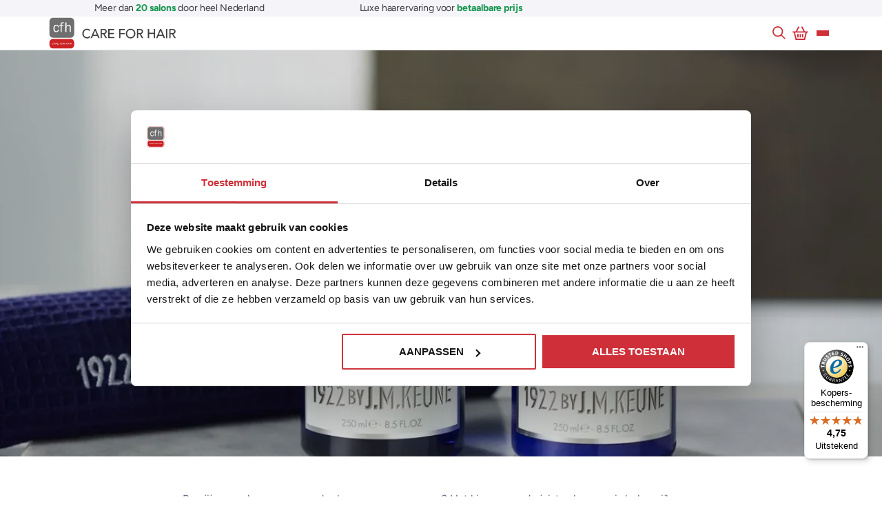

--- FILE ---
content_type: text/html; charset=UTF-8
request_url: https://www.googletagmanager.com/ns.html?id=GTM-T89VCXT
body_size: -39
content:
<!DOCTYPE html>


<html lang=en>
<head>
  <meta charset=utf-8>
  <title>ns</title>
</head>
<body>
  

  

  
  

  

  

  

  

  

  

  

  

  

  

  

  

  

  





















































<div style="display:inline;">
  <img height="1" width="1" style="border-style:none;" alt=""
       src="//www.googleadservices.com/pagead/conversion/973616910/?value=&amp;label=QrbyCOjs74IYEI7uoNAD&amp;url=https%3A%2F%2Fcareforhair.nl%2Fblogs%2Fnieuws%2Fshampoos-voor-mannen-toegelicht&amp;guid=ON&amp;script=0"/>
</div>

































</body></html>


--- FILE ---
content_type: text/css
request_url: https://careforhair.nl/cdn/shop/t/21/assets/custom.css?v=98465693551886117241764760672
body_size: 7340
content:
a{text-underline-offset:3px;text-decoration-thickness:0px;transition:all .35s ease}.section-spacing.section-spacing--sm-t{padding-top:4px}.overlay-type .button:not(.overlay-type-ignore){-webkit-backdrop-filter:blur(5px);backdrop-filter:blur(5px);background-color:transparent;color:}.site-control{background-color:#423f3f50!important}.btn-group{display:flex;flex-wrap:wrap;justify-content:center;gap:30px}.image-with-text--boxed-variant .image-with-text__text{position:relative;z-index:0}.section-text-columns-with-images:has(.collections-horizontal-wrap)>*{padding-bottom:0}.image-with-text--boxed-variant .section-text-columns-with-images:after{--height: 60px;background-color:#ce2f39;bottom:calc((var(--overflow) * -.5) + (var(--height) * -.5));content:"";height:var(--height);left:50%;position:absolute;width:4px;z-index:1;transform:translate3d(-50%,-50%,0)}.image-with-text--boxed-variant .image-with-text__text:before{background:#fff;content:"";display:block;height:calc(100% + var(--overflow));position:absolute;right:0;top:calc(var(--overflow) * -.5);width:150%;z-index:-1}@media (max-width: 767px){.image-with-text--boxed-variant .image-with-text__text:after{content:none}}.feature-header,.shopify-policy__title h1{color:var(--cust-text-color, #6d6e71)!important;text-transform:uppercase}.feature-header:after,.shopify-policy__title h1:after{content:none}.button-row{text-align:right}.link-display{border-bottom:none;text-transform:uppercase}.link-display:after{background:url(//careforhair.nl/cdn/shop/t/21/assets/arrow-right.svg?v=761603795298253861764759098) no-repeat center center;content:"";display:inline-block;height:23px;vertical-align:middle;width:23px}@media (min-width: 768px){.padded-block{padding:90px 30px}}@media (min-width: 992px){.padded-block{padding:120px 30px}}.hover-dark:hover{background:#a4252d!important;color:#fff!important}.cc-testimonial__column--custom{background:#fff;padding:40px!important}.site-control{background:#fff!important;border-bottom:1px solid#E8E8EE}.site-control.nav-inline-desktop .cart{height:24px}.site-control__links{display:flex}.site-control .site-control__inner .site-control__links>*{position:relative;display:flex;align-items:center;justify-content:center;width:32px;height:36px;color:#ce2f39}.site-control .site-control__inner .site-control__links>* svg{height:20px}.site-control.nav-inline-desktop .site-control__inner .nav-row .tier-1 ul>li>a:hover:after,.site-control.nav-inline-desktop .site-control__inner .nav-row .tier-1 ul>li>a.expanded:after,.site-control.nav-inline-desktop .site-control__inner .nav-row .tier-1 ul>li>a.active:after{background:#a4252d}.salon-details__social-icons .social-links ul.social-links__list li a svg g path{fill:#6d6e71!important}.section-footer__text-block__social .social-links ul.social-links__list li a svg g path{fill:#fff!important}.section-heading.section-heading--with-spacing+.rte{margin-bottom:40px;margin-top:-40px}.third-gutter .product-list{margin-inline:-8px}.third-gutter .product-block{margin-top:24px}.third-gutter .column{padding-inline:8px}.quarter-gutter .product-list{margin-inline:-6px}.quarter-gutter .product-block{margin-top:24px}.quarter-gutter .column{padding-inline:6px}.section-table{--spacing: .5rem;width:100%}.section-table thead th{border-bottom:4px solid black;padding-block-end:var(--spacing);text-align:start;text-transform:uppercase}.section-table thead th *{text-align:start}.section-table tbody td{padding:var(--spacing) 0}.section-table tbody tr:first-child td{padding-block-start:calc(var(--spacing) * 2)}.grid-container{padding-top:15px}.salon-details{--sg-padding-inline: 20px;padding-inline:var(--sg-padding-inline)}.salon-details__container{--sd-width: 865px;--sd-spacing: 15px;--sd-overlap: 25%;background-color:#fff;display:flex;flex-direction:column;gap:calc(var(--sd-spacing) * 2) 0;margin-inline:auto;max-width:var(--sd-width);padding:var(--sd-spacing);width:100%}.salon-details__opening-hours{background-color:#6d6e71;color:#fff;padding:var(--sd-spacing)}.salon-details__opening-hours .table--divided tr:not(:last-child) td{border-color:#ffffff50}.salon-details__social-icons{margin-bottom:1rem;display:flex;flex-direction:row;justify-content:end}.salon-details__social-icons .social-links__list{text-align:right}.salon-details__tagname{padding-left:20px}@media (min-width: 768px){.salon-details{--sg-padding-inline: 70px}.salon-details__container{--sd-spacing: 30px;flex-direction:row;flex-wrap:wrap;gap:var(--sd-spacing) 0;position:relative}.salon-details__container:after{--height: 60px;--width: 4px;background-color:#ce2f39;bottom:calc(var(--height) * -.5);content:"";height:var(--height);left:calc(50% - (var(--width) / 2));position:absolute;width:4px;z-index:1}.salon-details__container>*{flex-basis:50%;order:1}.salon-details__opening-hours{flex-basis:calc(50% + var(--sd-spacing) + (var(--sg-padding-inline) / 2));margin-inline-start:calc((var(--sd-spacing) + var(--sg-padding-inline)) * -1);margin-inline-end:var(--sd-spacing);order:0}}.branch-column{padding-left:40px!important;padding-right:40px!important;padding-bottom:40px!important}.text-end{text-align:end!important}.text-start{text-align:start!important}.text-center{text-align:center!important}.text-muted{color:#888!important}.text-nowrap{white-space:nowrap!important}.text-uppercase{text-transform:uppercase!important}.text-lowercase{text-transform:lowercase!important}.list-unstyled{list-style:none;padding-inline-start:0}.flex-1{flex:1 1 auto}.flex-grow-1{flex-grow:1}.z-2{z-index:2}.table{width:100%}.table th,.table td{padding-bottom:.4em;padding-top:.4em}.table thead{text-align:left}.table--divided tr:not(:last-child) td{border-bottom:1px solid}.td-w-0{width:100px}.icon-list{list-style:none;padding-inline-start:0}.icon-list>*{align-items:baseline;display:flex;margin-block-end:1em}.icon-list>*>:first-child{margin-inline-end:1rem;text-align:center;width:20px}.icon-list>* :first-child>*{display:inline-block;margin-block-start:.4ex;max-width:100%}.social-links svg{fill:#423f3f!important}.price-tabs .container div{text-align:center;justify-content:center}.price-tabs .container div h2{padding:20px 0 0}.red-line-under-container:after{--height: 60px;--width: 4px;background-color:#ce2f39;content:"";height:var(--height);left:calc(50% - (var(--width) / 2));position:absolute;width:4px;z-index:1;margin-top:67px}@media only screen and (max-width: 768px){.red-line-under-container:after{margin-top:20px}}.section-footer__title{font-weight:700!important}.button.overlay-type-ignore.hover-grow.afspraak-maken-button{background:transparent!important;border:1px solid white!important;color:#fff!important}.tier-1 ul{display:flex;align-items:center;gap:1rem}.site-control .menu .icon-menu .icon-menu__bar{background:#ce2f39!important}.cta-button-text-col-with-media{margin-top:40px}.column.text-column.branch-column{flex:0 0 33.3333%}@media (max-width: 800px){.column.text-column.branch-column{flex:100%}}.button-row__image-with-text{text-align:center}.button-row__image-with-text:hover,.button--pointer:hover{cursor:pointer}.page-salons .article-block__excerpt{display:none}.page-salons .grid-container.product-list{margin-top:40px}.cc-message{font-family:Avenir Next,sans-serif}.button-custom{border:0}.cc-window.cc-banner.cc-type-info.cc-theme-block.cc-bottom{height:100px}#ba-cookie-dismiss{margin-right:70px}.button.button-secondary-grey{background-color:#212121;border:1px solid #212121;color:#fff}.button.button-secondary-grey:hover{border:1px solid #212121;background-color:#fff;color:#000!important}.button.button-secondary-grey.salongrid.button-custom.button:hover{background-color:#000!important;border:1px solid black;color:#fff!important;float:left;line-height:unset!important}.js-afspraak-maken-btn.salongrid{float:right;border:0}.button.button-secondary-grey.salongrid.button-custom.button{width:100%}.js-afspraak-maken-btn.salongrid{margin-top:10px;width:100%}.column.text-column.branch-column{display:flex;flex-direction:column;justify-content:space-between}.basic-link{display:inline-flex;align-items:center;gap:.5rem;text-decoration:underline}.basic-link:hover{text-decoration-color:transparent}.not-found-link a{color:#423f3f!important;border-bottom:1px solid #423f3f}@media (max-width: 768px){.page-cfh-care-for-hair .image-with-text__image{order:2!important}.page-cfh-care-for-hair .image-with-text__text{order:1!important}.page-cfh-care-for-hair .image-with-text__text h2,.page-cfh-care-for-hair .image-with-text__text .rte.align-left{text-align:center}.price-tab h4{font-size:13px!important}}.news-column{justify-content:unset!important}@media (max-width: 364px){.price-tab h4{font-size:10px!important}.price-tab h2{font-size:15px!important}}.news-column .article-block__content{display:flex;flex-direction:column;flex-grow:1}.news-column .readmore-btn{margin-top:auto}.page-cfh-care-for-hair .swiper-slide{display:flex;flex-direction:column;flex-grow:1;height:unset}.page-cfh-care-for-hair .article-block__content.align-left{display:flex;flex-direction:column;flex-grow:1}.page-cfh-care-for-hair .align-right.readmore-btn{margin-top:auto}.cc-message .cc-link{display:none}.red-line-under:after{--height: 60px;--width: 4px;background-color:#ce2f39;content:"";height:var(--height);left:calc(50% - (var(--width) / 2));position:absolute;width:4px;z-index:5;bottom:0;margin-bottom:-30px}.sizeable-red-line-under:after{--height: 60px;--width: 4px;background-color:#ce2f39;content:"";height:var(--height);left:calc(50% - (var(--width) / 2));position:absolute;width:4px;z-index:5;bottom:4.5rem}.button-block-media{margin-bottom:0;bottom:0;position:absolute}.sizeable-image-with-text-block-size{width:50%}.text-block-media{padding-top:2rem}@media (max-width: 768px){.button-block-media{margin-bottom:3rem}.text-block-media{padding:3rem 2rem 8rem;width:100vw}.sizeable-image-with-text-block-size{width:100vw;background:#0ff0!important;padding:0!important;justify-content:center!important}.sizeable-image-button{width:100vw;justify-content:center!important}.sizeable-red-line-under:after{display:none}.sizeable-image-with-text-block-size>div{max-width:100%!important}}.forgot_password{color:#ce2f39!important;font-size:small;border-bottom:none!important}.register-button{border:1px solid #313131!important;border-radius:.2rem!important;background-color:#fff;color:#ce2f39!important;line-height:1.25em;vertical-align:top;font-weight:400;font-size:large;width:100%!important;padding:18px 30px!important;margin-bottom:.5rem}.register-button:hover{background-color:#ce2f39;color:#fff!important;border-color:#ce2f39!important}.login-button{font-size:large}.return-shop-button{border-bottom:none!important}.menu-item-svg{fill:#fff!important}.social-links svg g{fill:#ce2f39}.disclaimer{padding-top:1rem;color:#828282;font-size:small}.cc-tabs__tab__panel{padding-bottom:1rem!important;border-bottom:1px solid #b3b1b1}.shipping-order-deal{display:flex;gap:1rem;align-items:center}.shipping-deals-list{display:grid;gap:.5rem;color:#656580;background-color:#f5f5f9;padding:1rem 1.55rem;list-style-type:none}.shipping-deals-list svg,.shipping-deals-list strong,.shipping-deals-list b{color:#179650}.shipping-deals-list svg{width:20px;height:auto}.shipping-deals-list p{margin:0}.remove{border:none!important}.update-continue{width:100%;display:flex;justify-content:flex-end;align-items:center}.update-continue>input{margin-right:1rem}.note-area-wrapper{display:flex;text-align:left}.note-area{width:100%}.note-area>textarea{width:100%}.cart-policies{text-align:right!important}.checkout-button-wrapper{width:100%;display:flex;justify-content:flex-end}body:not(.header-section-overlap) .site-control:not(.nav-opaque) .site-control__inner svg,body:not(.header-section-overlap) .site-control:not(.nav-opaque) .site-control__inner .cart{fill:#ce2f39;color:#ce2f39}.circular-media{border-radius:50%}.hide-red-line:after{display:none}:root{--back-to-top-offset: 200px;--back-to-top-button-size: 2.8em;--back-to-top-color: #111111;--back-to-top-background-color: hsl(356, 63%, 50%);--back-to-top-show: none}#back-to-top{position:fixed;bottom:45%;height:var(--back-to-top-button-size);width:2.75rem;right:0;display:var(--back-to-top-show)}#back-to-top>div{cursor:pointer;transition:opacity .3s,visibility .3s}#back-to-top>div:hover{--back-to-top-background-color: var(--back-to-top-background-color)}#back-to-top>div:after{content:"";position:absolute;top:30%;right:30%;bottom:30%;left:30%;transform:translateY(20%) rotate(-45deg);border-top:4px solid var(--back-to-top-color);border-right:4px solid var(--back-to-top-color);width:1.05rem;border-radius:.1rem}.js-backToTop:not(.active){visibility:hidden;opacity:0;pointer-events:none}@media (min-width: 767px){#back-to-top{right:1.5rem}}.newsletter__grid{display:grid;grid-template-columns:repeat(2,1fr);margin-left:2rem;margin-bottom:1rem}.js-newsletter.cc-checkbox__input{width:auto!important}.site-control__desktop-nav{display:none}.cart .text-link{text-indent:-9999px;font-size:0;line-height:0}@media screen and (min-width: 1400px){.site-control__desktop-nav{display:block}.site-control__desktop-container{display:flex;justify-content:space-between;align-items:center;gap:1rem;padding:8px 24px}.site-control__desktop-right{display:flex;align-items:center;gap:1rem}.site-control__desktop-right svg{width:auto;height:18px}.nav-button{padding:12px 24px}.site-control__mobile-logo{display:none}}.wide-container{max-width:1280px}.cc-announcement .swiper{padding-block:.5rem}.cc-announcement .swiper-slide{display:flex;justify-content:center;align-items:center;height:auto;white-space:pre;cursor:default}.cc-announcement .swiper-slide:has(etrusted-widget){margin-block:-1.25em}.cc-announcement strong,.cc-announcement b{color:#179650}.tier-1 a{font-weight:500}@media screen and (min-width: 768px){#page-menu a .arr{right:0}#page-menu .nav-body,#page-menu .nav-footer-links{width:100%;padding-right:0}#page-menu .nav-footer-links{padding:24px}#page-menu .container.growth-area{max-width:1280px}}@media screen and (min-width: 1400px){.site-control__inner{position:static;padding-block:0}.site-control.nav-inline-desktop .site-control__inner .nav-row a{padding:16px 0}.site-control.nav-inline-desktop .site-control__inner .multi-level-nav.reveal-on-hover .tier-2.tier-appeared{transition:opacity .35s;transition-delay:.25s;box-shadow:0 2rem 2rem #0000001a}.site-control.nav-inline-desktop .site-control__inner .multi-level-nav.reveal-on-hover .tier-2{top:calc(100% + 1px)}.site-control.nav-inline-desktop .site-control__inner .nav-row .nav-columns{align-items:flex-start;margin-inline:auto}.site-control.nav-inline-desktop .site-control__inner .nav-row .tier-1 ul>li>a:hover,.site-control.nav-inline-desktop .site-control__inner .nav-row .tier-1 ul>li>a.expanded:hover{color:#ce2f39}.site-control.nav-inline-desktop .site-control__inner .nav-row .tier-1 ul>li>a:hover:after,.site-control.nav-inline-desktop .site-control__inner .nav-row .tier-1 ul>li>a.expanded:after{background-color:transparent}.tier-1 a{font-weight:600}.cc-announcement__inners>*:first-child{justify-content:flex-start}.cc-announcement__inners>*:last-child{justify-content:flex-end}}button,input[type=submit],.button{display:inline-flex;align-items:center;justify-content:center;gap:1rem;border-radius:2px!important;font-size:16px;font-weight:600;transition:all .35s}.site-control.nav-inline-desktop .site-control__inner .nav-row .tier-1 ul>li>a:after{width:100%;bottom:-1px}a.menu-item-link.active{color:#ce2f39!important;font-weight:600}.disclosure{display:flex}#shopify-section-header{position:sticky!important;top:0}h1,.h1,h2,.h2,h3,.h3,h4,.h4,h5,.h5,h6,.h6{padding:0;margin-bottom:var(--heading-margin-bottom, .5em);font-size:var(--heading-font-size, 1.5rem);color:var(--heading-color, #3a3a43)!important;text-transform:uppercase;line-height:1.3}.text-primary{color:#ce2f39!important}.text-accent{color:#179650!important}.text-gray-500{color:#3a3a43!important}.text-gray-400{color:#656580!important}.text-white{color:#fff!important}.fs-lg{font-size:18px}.fw-bold{font-weight:700!important}.h1{--heading-font-size: 2rem}.h2{--heading-font-size: 1.75rem}.h3{--heading-font-size: 1.5rem}.h4,.h5{--heading-font-size: 1.25rem}@media (min-width: 767px){.h1{--heading-font-size: 3.5rem}.h2{--heading-font-size: 2.5rem}.h3{--heading-font-size: 2rem}.h4{--heading-font-size: 1.5rem}.h5{--heading-font-size: 1.25rem}}.label{margin-block:0 .5em;text-transform:uppercase;color:#ce2f39;font-weight:600}.text-center{text-align:center}.content-max-width{max-width:80ch}.content-max-width.text-center{margin-inline:auto}.button-wrap{display:flex;flex-wrap:wrap;gap:.5rem}.button-wrap:has(a,button){margin-top:2rem}.button.outline-white{background-color:transparent;border-color:#fff}.button.accent{background-color:#179650;border-color:#179650;color:#fff}.button.accent:hover,.button.accent:focus-visible{background-color:#e8f4ed!important;border-color:#e8f4ed!important;color:#179650!important}.button.add-to-cart:before{content:"";flex-shrink:0;-webkit-mask-image:url(../assets/cart.svg);mask-image:url(../assets/cart.svg);-webkit-mask-position:center;mask-position:center;-webkit-mask-repeat:no-repeat;mask-repeat:no-repeat;-webkit-mask-size:100% auto;mask-size:100% auto;width:20px;height:20px;background-color:currentColor}.button.alt{border-color:#e8e8ee}.button.alt.button-with-icon:after{background-color:#ce2f39}.button.alt:hover.button-with-icon:after{background-color:#fff}.button.white{background-color:#fff;color:#ce2f39}.button-wrap--center{justify-content:center}.button-with-icon:after{content:"";flex-shrink:0;-webkit-mask-image:var(--button-icon, url(../assets/arrow-right.svg));mask-image:var(--button-icon, url(../assets/arrow-right.svg));-webkit-mask-position:center;mask-position:center;-webkit-mask-repeat:no-repeat;mask-repeat:no-repeat;-webkit-mask-size:100% auto;mask-size:100% auto;width:var(--button-icon-size, 16px);height:var(--button-icon-size, 16px);translate:var(--button-with-icon-translate, 0 0);background-color:currentColor;transition:translate .35s ease}.button-with-icon:hover{--button-with-icon-translate: .25rem 0}.button-with-icon--scissors{--button-icon-size: 18px;--button-icon: url(../assets/scissors.svg)}.section-footer input[type=email]{padding:1em 3em 1em 1em!important;border-color:#a3a3b4!important;background-color:#ffffff0d!important;transition:border-color .35s ease}.section-footer input[type=email]:focus-visible{outline:0;border-color:#fff!important}.section-footer button{top:auto!important;transform:unset!important;right:16px!important;bottom:18px!important}.section-footer button svg g{stroke:#ce2f39}.section-footer input::placeholder{color:#a3a3b4!important}.section-footer .cc-checkbox__input+label:before{background-color:transparent;border:1px solid #A3A3B4}.section-footer .cc-checkbox__input:checked+label:before{transition:all .35s ease;border-color:#ce2f39;background-color:#ce2f39}.section-footer .cc-checkbox__input:checked+label:after{border-color:#fff;background-color:transparent}.section-footer ul.social-links__list{display:flex;gap:.5rem;margin:0}.section-footer ul.social-links__list li{margin:0}.section-footer ul.social-links__list li a{display:flex;align-items:center;justify-content:center;background-color:#ffffff0d;color:#fff;width:3rem;height:3rem;transition:all .35s ease}.section-footer ul.social-links__list li a:hover,.section-footer ul.social-links__list li a:focus-visible{background-color:#ffffff26;outline:0}.section-footer .section-footer__payment-icons{margin:0!important}.section-footer .section-footer__subfooter{background-color:#f5f5f9;color:#3a3a43}.section-footer .section-footer__menu-block__menu a{opacity:.8}.section-footer .section-footer__menu-block__menu a:hover,.section-footer .section-footer__menu-block__menu a:focus-visible{opacity:1}.section-footer .section-footer__lower-menu__list{display:flex;gap:1rem}.section-footer .section-footer__lower-menu__list a{text-decoration:underline}.section-footer .section-footer__lower-menu__list a:hover{text-decoration-color:transparent}.section-footer .section-footer__row-lower{align-items:center;flex-direction:row;justify-content:var(--sf-row-lower-just-cont, space-between);padding-block:1rem}@media (max-width: 768px){.section-footer .section-footer__row-lower{--sf-row-lower-just-cont: center}}.testimonials__grid{display:grid;grid-template-columns:var(--testimonials-gtc, 1fr);gap:2rem 5rem;min-width:0}@media (min-width: 767px){.testimonials__grid{--testimonials-gtc: 1fr 2fr}}.testimonials__grid .cc-testimonial{flex:none!important;max-width:unset!important;padding:0!important}.swiper-container{padding-bottom:calc(var(--swiper-footer-height) + 12px)!important}.swiper-container .swiper-footer{justify-content:space-between}.swiper-container .swiper-footer .swiper-scrollbar .swiper-scrollbar-drag{border-radius:0}.swiper-container,.swiper-wrapper{margin:0}.use-alt-bg{--block-bg: white;--heading-color: #3a3a43;--take-more-deals-bg: white;--block-label-bg: #F5F5F9}.block{position:relative;display:grid;align-content:start;height:100%;border-top:2px solid #CE2F39;background-color:var(--block-bg, #F5F5F9);padding:var(--block-padding, 1.5rem)}@media (min-width: 767px){.block{--block-padding: 2.5rem}}.block .testimonials__title{color:#ce2f39;font-weight:600}.block .cc-testimonial__star-rating{display:flex;align-items:center;gap:.5rem;color:#656580}.block .cc-testimonial__star{color:#179650}.block__badge{position:absolute;left:50%;translate:-50% -6px;background-color:#ce2f39;padding:4px 6px;font-size:12px;color:#fff;line-height:1;text-transform:uppercase}.block__badge:before{content:"";position:absolute;top:0;left:0;translate:-100% 0;border-top:4px solid transparent;border-right:4px solid #A4252D}.block__badge:after{content:"";position:absolute;top:0;right:0;translate:100% 0;border-top:4px solid transparent;border-left:4px solid #A4252D}.block__label{padding:6px 8px;background-color:var(--block-label-bg, white);font-size:12px;color:#656580;line-height:1}.block__flex-heading{display:flex;align-items:flex-start;justify-content:space-between;gap:4px 8px;flex-wrap:wrap;margin-bottom:16px}.swiper-container{--swiper-footer-height: 50px}.swiper-container .swiper-slide{height:auto}.swiper-container .swiper-footer{position:absolute;bottom:0;display:flex;gap:1rem;align-items:center;height:var(--swiper-footer-height);width:100%}.swiper-container .swiper-footer .swiper-nav{display:flex;gap:.5rem;flex-shrink:0}.swiper-container .swiper-footer .swiper-nav .swiper-button{position:relative;flex-shrink:0;margin:0;top:0;right:0;bottom:0;left:0;border-radius:2px;color:#ce2f39;border:1px solid#E8E8EE}.swiper-container .swiper-footer .swiper-nav .swiper-button svg{width:16px}.swiper-container .swiper-footer .swiper-scrollbar{position:relative;width:calc(100% - 7.5rem);top:0;right:0;bottom:0;left:0;background:#f5f5f9}.swiper-container .swiper-footer .swiper-scrollbar .swiper-scrollbar-drag{background:#ce2f39}.section-deals__wrap{display:flex;justify-content:center;flex-wrap:wrap;gap:24px;margin-top:2.5rem}.section-deals__wrap .block{width:calc(var(--section-deals-width, 100%) - 24px)}@media (min-width: 767px){.section-deals__wrap .block{--section-deals-width: 50%}}@media (min-width: 1200px){.section-deals__wrap .block{--section-deals-width: 25%}}.mt-sm{margin-top:1rem}.mt-lg{margin-top:3rem}.my-sm{margin-block:1rem}.my-md{margin-block:2rem}.my-lg{margin-block:3rem}.mx-auto{margin-inline:auto}.mx-n1{margin-inline:-1px}.my-none{margin-top:0!important;margin-bottom:0!important}.ms-auto{margin-left:auto!important}.mb-none{margin-bottom:0}.mb-sm{margin-bottom:1rem!important}.d-flex{display:flex}.align-items-center{align-items:center}.ga-2{gap:.5rem}.ga-3{gap:1rem}.w-100{width:100%}.two-cols-grid{display:grid;gap:24px 48px;align-items:center;grid-template-columns:var(--two-cols-grid-gtc, 1fr)}@media (min-width: 767px){.two-cols-grid{--two-cols-grid-gtc: 1fr 1fr}}.lc-12{overflow:hidden;display:-webkit-box;-webkit-line-clamp:12;-webkit-box-orient:vertical}.overflow-clip{overflow:clip}.our-treatments__row{display:flex;justify-content:space-between;align-items:center;gap:8px;max-width:60ch}.our-treatments__row:not(:last-child){border-bottom:1px solid #A3A3B4}.article-container--grid{display:grid;grid-template-columns:var(--article-container-gtc, 1fr);gap:24px;width:100%}@media (min-width: 767px){.article-container--grid{--article-container-gtc: 1fr 1fr}}.article-container--grid .column>a{height:100%}.article-container--grid .column:nth-child(6n-5),.article-container--grid .column:nth-child(6n-1){grid-row:span 2}:is(.article-container--grid .column:nth-child(6n-5),.article-container--grid .column:nth-child(6n-1)) .article-block__image,:is(.article-container--grid .column:nth-child(6n-5),.article-container--grid .column:nth-child(6n-1)) .rimage-outer-wrapper,:is(.article-container--grid .column:nth-child(6n-5),.article-container--grid .column:nth-child(6n-1)) .rimage-wrapper{height:100%;min-height:clamp(10rem,33vw,15rem)}.article-container--grid .column .rimage-wrapper{padding-top:0!important;height:clamp(10rem,33vw,15rem);overflow:hidden}.column{position:relative;display:flex;flex-direction:column;padding-inline:0}.article-block{display:flex;flex-direction:column;flex:1 1 auto;border:var(--ab-border);border-radius:2px}.article-block.article-block--salon{--ab-border: 1px solid#F5F5F9;--ab-content-bg: white;--ab-content-flex-dir: column;--ab-content-gap: .25rem;--ab-content-height: 100%;--ab-content-align-items: flex-start}.article-block__title{--heading-font-size: 1rem;text-transform:inherit;margin-bottom:0}.article-block__content{display:flex;align-items:var(--ab-content-align-items, center);justify-content:space-between;flex-wrap:wrap;flex-direction:var(--ab-content-flex-dir);gap:var(--ab-content-gap, 24px);padding:16px;height:var(--ab-content-height);background-color:var(--ab-content-bg, #F5F5F9)}.article-block__meta{position:absolute;top:0;left:0;display:flex;gap:4px;padding:8px}.feature-subheader{padding:4px 6px 3px;border:1px solid #E8E8EE;background-color:#fff;font-size:12px;line-height:1}.article-block__image{margin-bottom:0}.readmore-btn{padding:12px}.article-container--collage{display:grid;grid-template-columns:var(--article-container-gtc, 1fr);gap:24px}@media (min-width: 767px){.article-container--collage{--article-container-gtc: 1fr 1fr}}@media (min-width: 1100px){.article-container--collage{--article-container-gtc: repeat(3, 1fr)}}.article-container--collage .rimage-wrapper{padding-top:0!important;height:clamp(10rem,33vw,15rem);overflow:hidden}.section-heading{gap:0 40px}.section-heading .button{white-space:nowrap}@media (max-width: 767px){.section-heading{flex-direction:column;align-items:flex-start}}.image-with-text{position:relative;overflow:clip}.image-with-text--boxed-variant,.image-with-text--boxed-variant .padded-block{padding-block:3rem}@media (max-width: 767px){.image-with-text--boxed-variant .padded-block{padding-inline:0}}.image-with-text--boxed-variant .image-with-text__image{position:relative;overflow:visible;z-index:1}@media (min-width: 767px){.image-with-text--boxed-variant .image-with-text__image{height:calc(100% + 2rem)}}.image-with-text--boxed-variant .image-with-text__image .image-with-text__image__inner{position:relative}.image-with-text--boxed-variant .image-with-text__image .image-with-text__image__inner:after{content:"";position:absolute;top:0;right:0;bottom:0;left:0;border:3px solid #CE2F39;z-index:-1;translate:-12px 12px}.image-with-text--boxed-variant .image-with-text__text__wrap{position:relative}.image-with-text--boxed-variant .image-with-text__text__wrap:after{content:"";position:absolute;z-index:-1;inset:var(--iwt-text-wrap-top, -3rem) 0 0 -50vw;width:150vw;height:calc(100% + 3rem);background-color:var(--iwt-text-wrap-bg)}.product-slider.product-list--rows{display:flex;flex-wrap:wrap}.product-slider .swiper-container{overflow:clip!important}.product-slider .swiper-wrapper{margin:-1px;padding:1px}@media (max-width: 768px){.product-list .product-block{width:100%}}.product-block{height:100%}.product-block:hover{--product-title-underline-color: #3A3A43;--product-title-underline-offset: 4px}.product-block .product-block__inner{display:flex;flex-direction:column;height:100%;border:1px solid var(--product-border-color, transparent);border-radius:2px;transition:all .35s ease}.product-block .product-block__inner:hover{--product-border-color: #3A3A43}.product-block:not(.collection-block) .image{border-radius:2px;border:1px solid#E8E8EE;background-color:#f5f5f9;padding-top:100%!important}.product-block:not(.collection-block) .image .image__first{mix-blend-mode:multiply}.product-block .vendor span{display:inline-block;padding:.25rem .5rem;background-color:#f5f5f9;color:#656580}.product-block .product-block__description{text-align:start;font-size:.875rem;color:#656580}.product-block .product-block__title{color:#3a3a43;text-transform:uppercase;text-decoration:underline 1px var(--product-title-underline-color, transparent);text-underline-offset:var(--product-title-underline-offset, 6px);transition:all .35s ease}.product-block .product-block__content{display:flex;flex-direction:column;flex-grow:1;gap:.5rem;padding:16px 8px 8px}.product-block .product-block__footer{display:flex;align-items:center;justify-content:space-between;gap:1rem;margin-top:auto;text-align:left}.product-block .product-label{top:8px!important;left:8px!important;z-index:9;margin-bottom:0;padding:4px 6px;line-height:1}.product-block .product-label span{line-height:1}.product-block .product-area{margin-bottom:0}.product-block .add-to-cart{display:flex;align-content:center;justify-content:center;color:#179650;width:48px;height:48px;padding:.25rem}.product-block .add-to-cart:hover,.product-block .add-to-cart:focus-visible{background-color:#179650!important}.collection-block.collection-block--columns,.collection-block.collection-block--carousel{display:flex;flex-direction:column;border:1px solid#E8E8EE}:is(.collection-block.collection-block--columns,.collection-block.collection-block--carousel) .image-outer{overflow:clip}:is(.collection-block.collection-block--columns,.collection-block.collection-block--carousel) .collection-block__content{padding:1rem;text-align:center}.collection-block.collection-block--carousel .image{padding-top:70%}.collection-block.collection-block--carousel .image .rimage__image{object-fit:contain;width:70%;height:70%;top:0;right:0;bottom:0;left:0;margin:auto}.collection-block.collection-block--rows{overflow:clip;max-height:clamp(25rem,40vw,30rem)}.collection-block.collection-block--rows .collection-block__overlay{--heading-margin-bottom: 0;--heading-color: #FFF;position:absolute;top:0;right:0;bottom:0;left:0;z-index:5;display:flex;align-items:flex-end;justify-content:space-between;gap:24px;padding:24px;background:linear-gradient(180deg,#0000 50%,#0009)}.collection-block.collection-block--rows .rimage-wrapper{position:unset}.collection-block.collection-block--rows .collection-block__inner,.collection-block.collection-block--rows .image,.collection-block.collection-block--rows .image-inner,.collection-block.collection-block--rows .rimage-wrapper,.collection-block.collection-block--rows .rimage-outer-wrapper{height:100%}.collection-block .collection-count{text-align:start!important}.collection-block .rimage-wrapper{padding-top:100%!important}.collection-block .rimage__image{object-fit:cover}.collection-list{margin-top:2rem}.collection-list.collection-list--columns{display:grid;gap:8px}@media (min-width: 768px){.collection-list.collection-list--columns{grid-template-columns:1fr 1fr}}@media (min-width: 1100px){.collection-list.collection-list--columns{grid-template-columns:repeat(4,1fr)}}.collection-list.collection-list--rows{display:grid;gap:8px}@media (min-width: 768px){.collection-list.collection-list--rows:has(*:nth-child(2)){grid-template-columns:1.5fr 1fr}.collection-list.collection-list--rows:has(*:nth-child(3)){grid-template-columns:repeat(5,1fr)}.collection-list.collection-list--rows:has(*:nth-child(3))>*{grid-column:span 2}.collection-list.collection-list--rows:has(*:nth-child(3))>*:nth-child(1){max-height:unset;grid-column:span 3;grid-row:span 2}.collection-list.collection-list--rows:has(*:nth-child(4))>*:nth-child(1){max-height:clamp(25rem,40vw,30rem);grid-row:span 1}.collection-list.collection-list--rows:has(*:nth-child(4))>*:nth-child(4n+4),.collection-list.collection-list--rows:has(*:nth-child(4))>*:nth-child(4n+1){grid-column:span 3}}.usp-bar{overflow:clip;background-color:var(--usp-bar-bg, #F5F5F9);font-size:.875rem}@media (max-width: 1100px){.usp-bar{text-align:center}}@media (min-width: 1100px){.usp-bar .usp-bar__wrap{display:flex;flex-wrap:wrap;justify-content:space-between}}.usp-bar svg{width:18px;height:18px}.usp-bar .usp-bar__item{display:inline-flex;align-items:center;gap:.5rem}.usp-bar .usp-bar__prepend,.usp-bar b,.usp-bar strong{color:#179650}.hero-highlights>.wide-container{padding-block:1rem}.hero-highlights .hero-highlights__grid{display:grid;gap:.5rem}@media (min-width: 768px){.hero-highlights .hero-highlights__grid{grid-template-columns:1.5fr 1fr}.hero-highlights .hero-highlights__grid>.hero-highlights__item:first-child{grid-row:span 2}}.hero-highlights .hero-highlights__item{position:relative;isolation:isolate;overflow:clip;display:grid;padding-top:clamp(10rem,5vw,15rem)}.hero-highlights .hero-highlights__item .hero-highlights__image{position:absolute;z-index:-1;top:0;right:0;bottom:0;left:0;width:100%;height:100%;scale:var(--hh-image-scale, 1);object-fit:cover;transition:scale .35s ease}.hero-highlights .hero-highlights__item:hover,.hero-highlights .hero-highlights__item:focus-visible{--hh-image-scale: 1.05}.hero-highlights .hero-highlights__content{--heading-color: white;display:flex;justify-content:space-between;align-items:flex-end;gap:1rem;margin-top:auto;padding:24px;background:linear-gradient(180deg,#0000,#0009);text-align:start;color:#fff}@media (max-width: 1100px){.hero-highlights .hero-highlights__content{flex-wrap:wrap}}.hero-highlights .hero-highlights__content .button{white-space:nowrap}.hero-highlights .hero-highlights__content.hero-highlights__content--primary{background:unset;background-color:#ce2f39}.breadcrumbs{display:flex;flex-wrap:wrap;padding:0;padding-block:.5rem;font-size:.875rem;list-style:none}.breadcrumbs li:not(:last-child):after{content:"/";margin-inline:.5rem;color:#a3a3b4}.breadcrumbs a{color:#a3a3b4}.breadcrumbs a:hover,.breadcrumbs a:focus-visible{color:#3a3a43}.price{padding-block:0;color:#3a3a43}.was-price{color:#a3a3b4;opacity:1}.was-price+.theme-money{margin-left:.25em;color:#179650;font-weight:700}.clickyboxes li{padding-right:.5rem}.cc-accordion.cc-accordion--border{border:1px solid#E8E8EE;padding-inline:1.25rem}.cc-accordion.cc-accordion--border .cc-accordion-item__title:before,.cc-accordion.cc-accordion--border .cc-accordion-item__title:after{color:#ce2f39;width:14px}.cc-accordion.cc-accordion--border .cc-accordion-item{border:0}.cc-accordion .cc-accordion-item__content>*{text-align:start}.vendor{display:flex!important;flex-wrap:wrap;gap:.5rem;font-size:.875rem;opacity:1;color:#656580}.vendor a{padding:.25rem .5rem;background-color:#f5f5f9;color:#656580}.vendor a:hover,.vendor a:focus-visible{background-color:#e8e8ee;color:#3a3a43}.collections-horizontal-wrap{position:relative;margin-block:1.5rem}.collections-horizontal-wrap:before{content:"";border-top:1px solid #E8E8EE;position:absolute;inset:0 0 auto 0;z-index:99}.collections-horizontal-wrap .swiper-nav{width:100%;justify-content:space-between}.collections-horizontal-wrap:after{content:"";position:absolute;z-index:1;inset:1px 0 1px auto;width:2.5rem;background:linear-gradient(90deg,transparent,white 80%)}.collections-horizontal-wrap .collections-horizontal-wrap__inner{display:flex;padding-block:1rem;padding-right:3rem;-ms-overflow-style:none;scrollbar-width:none}.collections-horizontal-wrap .collections-horizontal-wrap__inner::-webkit-scrollbar{display:none}.collections-horizontal-wrap .collections-horizontal-wrap__inner>*{flex:0 0 auto}.collections-horizontal-wrap.swiper-container,.collections-horizontal-wrap .swiper-footer{--swiper-footer-height: 32px}:is(.collections-horizontal-wrap.swiper-container,.collections-horizontal-wrap .swiper-footer) a{height:32px}.collections-horizontal-wrap-item{display:flex;align-items:center;gap:.5rem;padding:.5rem 1rem .5rem .5rem;height:100%;border:1px solid var(--collection-item-border-color, #E8E8EE);border-radius:2px;transition:all .35s ease}.collections-horizontal-wrap-item:hover,.collections-horizontal-wrap-item:focus-visible{--collection-item-border-color: #3A3A43}.collections-horizontal-wrap-item .collections-horizontal-wrap-item__img{width:48px;height:48px}.collections-horizontal-wrap-item .collections-horizontal-wrap-item__img img{width:100%;height:100%;object-fit:contain}.pretty-select .text{display:flex;align-items:center;gap:.5rem;font-size:1rem}.pretty-select .text .label{margin-block:0;text-transform:inherit}.facets-form{display:flex;gap:.5rem;flex-wrap:wrap}.facets-form .option{margin:0}.pagination{gap:.5rem}.pagination .page{margin:0}.pagination .page.current{display:inline-flex;align-items:center;justify-content:center;background-color:#3a3a43;color:#fff;margin:0;width:2.5rem;height:2.5rem;border-radius:2px}.pagination .page a{display:inline-flex;align-items:center;justify-content:center;border:1px solid var(--pagination-page-border-color, #E8E8EE);width:2.5rem;height:2.5rem;transition:border-color .35s ease,background-color .35s ease,color .35s ease}.pagination .page:after{content:none!important}.pagination .page:hover,.pagination .page:focus-visible{--pagination-page-border-color: #3A3A43}.pagination .next,.pagination .prev{width:2.5rem;height:2.5rem}:is(.pagination .next,.pagination .prev) a{border:1px solid var(--pagination-page-border-color, #E8E8EE);border-radius:2px;background-color:#fff;width:2.5rem;height:2.5rem;transition:transform .35s ease,border-color .35s ease,background-color .35s ease,color .35s ease}:is(.pagination .next,.pagination .prev) a:hover,:is(.pagination .next,.pagination .prev) a:focus-visible{--pagination-page-border-color: #3A3A43}.hero_bg{position:relative;background-color:#efe9df}.hero_bg:after{content:"";position:absolute;z-index:-1;top:-5rem;right:0;bottom:-5rem;left:-50vw;width:150vw;background-color:inherit}.theme-modal.theme-modal--small>.inner{border-radius:2px;border:1px solid #F5F5F9;color:#3a3a43;background-color:#fff}.theme-modal.theme-modal--small .cart-product{align-items:center}.theme-modal.theme-modal--small .cart-product__image{aspect-ratio:1;border:1px solid#E8E8EE;border-radius:2px;background-color:#f5f5f9}.theme-modal.theme-modal--small .cart-product__image img{height:100%;width:100%;object-fit:contain;mix-blend-mode:multiply}.theme-modal.theme-modal--small .cart-product__content__title{font-size:16px;color:#656580;text-transform:uppercase}.theme-modal.theme-modal--small h4 svg{fill:currentColor}.quantity-wrapper{flex-basis:10rem!important;width:10rem!important;border:1px solid #E8E8EE;border-radius:2px}.quantity-wrapper input{position:relative;transform:unset;top:0;right:0;bottom:0;left:0;width:4rem}.quantity-wrapper>a[data-quantity]{width:3.25rem;height:100%;margin-top:0;padding:0;font-size:1.25rem;font-family:inherit;line-height:3.25rem}.quantity-wrapper>a:first-child{left:0;border-right:1px solid #E8E8EE}.quantity-wrapper>a:last-child{border-left:1px solid #E8E8EE}etrusted-modal{z-index:214748364699!important}.product-list{display:flex;flex-wrap:wrap}.product-list .swiper-button-next,.product-list .swiper-button-prev{display:inline-flex}#page-menu .main-nav li li.main-nav__mega-title a{font-size:16px!important;font-weight:400!important;opacity:.6!important}#page-menu .main-nav li li.main-nav__mega-title a:hover,#page-menu .main-nav li li.main-nav__mega-title a:focus-visible{opacity:1!important}.pretty-select:has(select:disabled){opacity:.25;cursor:progress}.select-loading:disabled{padding:.5rem;opacity:.25;min-height:2.5rem;cursor:progress}
/*# sourceMappingURL=/cdn/shop/t/21/assets/custom.css.map?v=98465693551886117241764760672 */


--- FILE ---
content_type: image/svg+xml
request_url: https://careforhair.nl/cdn/shop/files/Logo_full_kleur_500x.svg?v=1764700936
body_size: 4207
content:
<svg viewBox="0 0 1209.71578 304.94724" version="1.1" xmlns="http://www.w3.org/2000/svg" id="Laag_1">
  
  <defs>
    <style>
      .st0, .st1, .st2 {
        fill-rule: evenodd;
      }

      .st0, .st3, .st4 {
        fill: #fff;
      }

      .st1 {
        fill: #706f6f;
      }

      .st3 {
        stroke: #fff;
        stroke-miterlimit: 22.92558;
        stroke-width: .216px;
      }

      .st5 {
        fill: #423f3f;
      }

      .st2 {
        fill: #cc2325;
      }
    </style>
  </defs>
  <g>
    <path d="M226.3354,197.56772c13.12976-7.33719,21.39532-21.27286,21.40213-36.49319l.05524-116.37585c.01163-22.94391-18.53403-41.69849-41.2421-41.71008l-162.2843-.07654c-22.70889-.0116-41.27103,18.7251-41.28151,41.66901l-.05443,116.3761c-.00795,15.22034,8.24315,29.16452,21.36501,36.51166l4.55186,2.54947-4.55272,2.54691c-13.13092,7.33521-21.3942,21.27292-21.40213,36.49323l-.00964,21.1873c-.01163,22.94507,18.53575,41.70047,41.24182,41.71094l162.28346.07883c22.7041.01047,41.27188-18.73105,41.28265-41.66815l.01077-21.1915c.00681-15.22009-8.24799-29.16458-21.36813-36.51169l-4.55188-2.55261,4.55389-2.54379h0v-.00003Z" class="st0"></path>
    <path d="M44.23946,11.08039l162.28317.07654c18.24857.01074,33.1716,15.10291,33.16196,33.53979l-.0553,116.37292c-.0079,18.43713-14.94739,33.51547-33.19397,33.50867l-162.28345-.08051c-18.2455-.00681-33.17049-15.10101-33.16197-33.5387l.05556-116.37408c.00963-18.43799,14.94539-33.5155,33.194-33.50464h0Z" class="st1"></path>
    <path d="M44.21706,205.55463l162.28433.08051c18.24631.00681,33.16956,15.10782,33.16193,33.53665l-.01077,21.18954c-.00879,18.43118-14.95221,33.51547-33.1951,33.50583l-162.2832-.07767c-18.24179-.00992-33.17073-15.1019-33.16194-33.53979l.01161-21.18646c.00793-18.43793,14.94455-33.51544,33.19315-33.50861h0Z" class="st2"></path>
    <path d="M46.27529,251.31619l1.44368,1.07974c-.66104,1.26706-1.56981,2.24191-2.71843,2.92252-1.14575.67664-2.45055,1.01846-3.91663,1.01733-2.15744-.00082-3.93903-.72137-5.34613-2.15631-1.40202-1.43802-2.10474-3.26239-2.10388-5.47226.00085-2.21356.70583-4.03995,2.11578-5.47598,1.41165-1.43491,3.18927-2.15265,5.33594-2.15265,1.33313.00119,2.54892.29425,3.64507.88275,1.09503.59213,1.9854,1.43317,2.67081,2.52341l-1.5018,1.07971c-.44957-.86914-1.1041-1.5545-1.95448-2.04575-.85068-.48926-1.8051-.73987-2.85562-.73987-1.61661,0-2.95822.56125-4.01953,1.68262-1.06015,1.11856-1.59053,2.53702-1.59137,4.24689-.00113,1.71555.52809,3.13397,1.58853,4.24973,1.05902,1.11737,2.40094,1.67584,4.01669,1.67584,1.1319.00284,2.13393-.28152,3.01266-.84277.87677-.56207,1.603-1.38559,2.17871-2.47495h0ZM54.11931,250.34734l6.34422.00369-3.18074-6.44684-3.16348,6.44315h0ZM49.47078,255.96393l7.06934-14.55508,1.48732.00085,7.13339,14.561h-1.94682l-1.95337-3.91748-7.96167-.0051-1.90884,3.9169-1.91934-.0011h-.00001ZM69.77449,247.89764l6.36151.00369c.90398.0011,1.59055-.20383,2.05457-.60776.46799-.39996.70016-.99411.70016-1.7756,0-.76224-.23105-1.36148-.6982-1.78384-.46402-.4292-1.11742-.64066-1.96611-.64066l-6.44882-.00394-.00311,4.80811h0ZM67.98046,255.9707l.00679-14.55591,8.26724.00482c1.40685.00085,2.5081.36115,3.31004,1.07663.79794.7157,1.19705,1.70697,1.1962,2.97095,0,1.05566-.31265,1.95367-.936,2.70599-.62929.75171-1.45247,1.2197-2.4789,1.40314l3.59746,6.40118-1.97688-.00085-3.60225-6.37595-5.59052-.00116-.00282,6.37231-1.79036-.00116h0ZM84.73378,255.97867l.00565-14.55704,11.33463.00565-.00082,1.6767-9.54343-.00485-.00197,4.26846,5.77415.00082-.00085,1.67386-5.7733-.00085-.00284,5.2662,10.12959.00284-.00085,1.677-11.91995-.00879h-.00002ZM108.22338,255.9903l.0076-14.55704,11.33267.00562v1.67389l-9.54315-.00198-.0011,4.2644,5.77219.00485v1.67383l-5.77304-.00394-.004,6.94037h-1.79118ZM128.47969,254.67841c1.61664,0,2.9574-.55728,4.02353-1.67273,1.06015-1.11575,1.59134-2.5322,1.59222-4.24689,0-1.71945-.52808-3.14471-1.58344-4.26132-1.05447-1.11569-2.40009-1.67383-4.02747-1.67499-1.61658-.00284-2.9585.56039-4.02347,1.68069-1.06018,1.12134-1.59137,2.53702-1.59137,4.24966-.00085,1.71469.52808,3.13147,1.5874,4.24689,1.06412,1.11771,2.40491,1.6778,4.02258,1.67868h0ZM128.47374,256.37749c-2.15915,0-3.94183-.71942-5.34381-2.15631-1.40402-1.43802-2.10706-3.25928-2.10422-5.47116,0-2.21466.70416-4.0419,2.1178-5.4751,1.40768-1.43689,3.18558-2.15433,5.33704-2.15433,2.15829,0,3.94302.72226,5.36343,2.16705,1.41483,1.44089,2.12347,3.26413,2.12259,5.47116-.00195,2.20877-.70981,4.0303-2.12454,5.46832-1.41083,1.43292-3.202,2.15436-5.36829,2.15036h0ZM141.53865,247.9325l6.36035.00201c.90601.00284,1.59058-.20102,2.05573-.60577.46768-.40112.69788-.99326.69901-1.77594,0-.76224-.23016-1.36115-.69815-1.78351-.46207-.4292-1.11856-.63983-1.96417-.63983l-6.45074-.00595-.00201,4.80899h0ZM139.74348,256.00586l.00766-14.55621,8.26749.00485c1.40884.00085,2.50781.36026,3.30887,1.07571.79715.71664,1.19797,1.70905,1.19797,2.97214-.00085,1.05533-.31241,1.95453-.93774,2.70596-.62726.7515-1.45245,1.21747-2.47687,1.40286l3.59631,6.40146-1.97885-.0011-3.60001-6.37512-5.59164-.00198-.00198,6.37143h-1.7912ZM164.68636,256.01833l.00684-14.55701h1.81754l-.00284,5.75461,8.49942.00479.00397-5.75348h1.78922l-.00565,14.55594h-1.79147l.00311-7.12857-8.49969-.00568-.00369,7.12939h-1.81674ZM184.3506,250.41025l6.3439.00201-3.18271-6.44516-3.16119,6.44315h0ZM179.70177,256.02512l7.06845-14.55219h1.48822l7.13339,14.56097-1.94653-.00284-1.95364-3.91577-7.9614-.00284-1.90799,3.9155-1.9205-.00284h0ZM198.31914,256.03476l.00684-14.63754h1.81754l-.00879,14.63754h-1.81558ZM206.89256,247.96368l6.36148.00369c.90283,0,1.59027-.20099,2.05542-.60858.466-.39914.69702-.99442.69818-1.77509,0-.76309-.23016-1.36118-.69818-1.78439-.46405-.42834-1.11856-.63977-1.96411-.63977l-6.45081-.00198-.00198,4.80612h0ZM205.09737,256.03674l.00763-14.55588,8.26752.00369c1.40771.0011,2.50867.36307,3.30975,1.07971.79626.71262,1.19739,1.70505,1.19739,2.97095-.00119,1.05252-.31268,1.95053-.93799,2.70316-.62732.75146-1.45251,1.22031-2.47781,1.40283l3.5972,6.40433h-1.97775l-3.60025-6.37906-5.59164-.00174-.00284,6.37512-1.7912-.00311h0Z" class="st3"></path>
    <path d="M90.29308,118.87623l8.93567,1.59625c-1.27704,7.15576-4.08472,12.75903-8.42685,16.81171-4.36224,4.03314-9.78094,6.05847-16.27852,6.05737-8.82765-.00568-15.55994-3.30304-20.17757-9.87024-4.61595-6.56537-6.92194-14.59222-6.91797-24.08014.00568-9.81488,2.44772-17.96875,7.32956-24.46722,4.88182-6.51764,11.5112-9.7644,19.92813-9.75885,6.95082.00122,12.53963,2.09741,16.74765,6.31116,4.18561,4.21082,6.7955,9.64233,7.80603,16.31732l-8.93735,1.71552c-1.67868-10.72852-6.76913-16.09766-15.29689-16.10077-5.48277-.00372-9.69165,2.34967-12.65215,7.08203-2.95824,4.73138-4.43027,10.83545-4.43423,18.36121-.00369,8.30804,1.46126,14.74353,4.39455,19.3476,2.91373,4.60315,7.03416,6.89435,12.34431,6.89832,8.22359.00195,13.4277-5.40222,15.63562-16.22125h0v-.00002ZM139.24712,77.02643l-.00369,7.85107-15.28241-.00677-.02719,56.66315-9.84134-.00592.02637-56.66235-10.87936-.00562.00284-7.85089,10.87936.00568c.17773-10.40344,2.14468-17.09882,5.92441-20.1059,3.77887-2.98651,8.39847-4.48944,13.83673-4.48547,2.67679,0,5.72174.3075,9.13269.92126l-.00397,7.98004c-2.15942-.54572-4.23047-.83105-6.17416-.83191-4.38177-.00116-7.61978.95526-9.71515,2.89807-2.09311,1.93896-3.15359,5.57977-3.15643,10.96844l-.00085,2.66028,15.28217.00684h-.00002ZM208.09642,141.57471l-9.84332-.00598.01874-39.23517c.00168-4.60321-.27585-8.0498-.85748-10.36145-.56125-2.29041-1.92047-4.29852-4.05554-5.97803-2.11575-1.68066-4.59641-2.53223-7.38083-2.53223-5.11685-.00391-9.39175,2.10986-12.84634,6.31763-3.43616,4.20917-5.16357,9.85406-5.16727,16.92224l-.01672,34.85059-9.84308-.00208.04172-87.2832,9.84216.00476-.01529,34.54474c4.51471-9.07141,10.97116-13.6026,19.34644-13.59894,3.75647.00201,7.10052.74585,10.03665,2.25073,2.91257,1.48535,5.15649,3.45056,6.73138,5.8703,1.55344,2.44366,2.60959,4.82056,3.16888,7.1983.58167,2.35559.86145,6.32544.85834,11.86664l-.01843,39.17114h0Z" class="st4"></path>
  </g>
  <g>
    <path d="M379.17025,132.44566c-2.39102-3.10575-5.4194-5.49677-9.08515-7.16938-3.66574-1.67629-7.45122-2.5126-11.35643-2.5126-4.7802,0-9.10357.89894-12.96826,2.68944-3.86653,1.79419-7.17307,4.24416-9.92145,7.35359-2.75023,3.10575-4.88336,6.75307-6.39571,10.93828-1.51419,4.18153-2.27129,8.66515-2.27129,13.4472,0,4.46152.71657,8.68726,2.15155,12.66984,1.43498,3.98626,3.50548,7.49359,6.21518,10.51829,2.7097,3.03207,6.01624,5.42309,9.92145,7.17307,3.90521,1.75366,8.32805,2.63049,13.26851,2.63049,4.86125,0,9.12567-.99472,12.79142-2.98786,3.6639-1.99313,6.77149-4.78204,9.32462-8.36674l9.68198,7.29096c-.6392.87683-1.75366,2.13313-3.34706,3.76522-1.59524,1.63208-3.70627,3.26785-6.33492,4.89994-2.63049,1.63577-5.79887,3.06891-9.5033,4.3031-3.70627,1.23419-7.99095,1.85313-12.85036,1.85313-6.69412,0-12.73063-1.27472-18.10951-3.82416-5.38072-2.54944-9.96382-5.89835-13.74746-10.04303-3.78548-4.141-6.6757-8.82357-8.66699-14.04403-1.99313-5.22046-2.98786-10.49987-2.98786-15.83822,0-6.53571,1.07578-12.57037,3.22733-18.11135,2.15155-5.5373,5.15967-10.31934,9.02436-14.34245,3.86469-4.02311,8.50673-7.15465,13.92614-9.38356,5.4194-2.2326,11.39512-3.3489,17.93082-3.3489,5.57782,0,11.05802,1.07578,16.4369,3.22733,5.37888,2.15155,9.78145,5.45993,13.20773,9.92145l-9.56225,7.29096Z" class="st5"></path>
    <path d="M428.53804,114.15747h10.40039l36.21901,84.6326h-13.38825l-8.48647-20.91868h-40.28449l-8.36674,20.91868h-13.38825l37.29479-84.6326ZM449.09935,167.82837l-15.77927-38.8495h-.23947l-16.0169,38.8495h32.03564Z" class="st5"></path>
    <path d="M483.76365,114.15747h29.76436c5.4194,0,9.88093.73683,13.38825,2.2105,3.50548,1.47735,6.27597,3.3489,8.30779,5.61835,2.03182,2.27313,3.44653,4.82257,4.24416,7.65201.79578,2.82944,1.19551,5.5594,1.19551,8.18621,0,2.71154-.47894,5.31993-1.43498,7.83253-.95604,2.50892-2.33023,4.78204-4.12442,6.81202-1.79235,2.03366-3.98442,3.74679-6.57439,5.13941-2.58997,1.3963-5.48019,2.25471-8.66515,2.57155l24.02627,38.61003h-14.34429l-21.51736-37.29479h-12.78957v37.29479h-11.47617v-84.6326ZM495.23982,151.45226h15.06086c2.23076,0,4.44126-.17684,6.63518-.53789,2.19024-.35736,4.14284-1.01314,5.85598-1.97103,1.71314-.95788,3.08917-2.33208,4.12442-4.12258,1.03525-1.79419,1.55472-4.12626,1.55472-6.99623,0-2.86628-.51947-5.19835-1.55472-6.99254-1.03525-1.7905-2.41128-3.1647-4.12442-4.12258-1.71314-.95788-3.66574-1.61366-5.85598-1.97103-2.19392-.36105-4.40442-.53789-6.63518-.53789h-15.06086v27.25176Z" class="st5"></path>
    <path d="M554.40932,114.15747h54.62878v10.75776h-43.15261v25.22178h40.16475v10.76144h-40.16475v27.13386h45.30416v10.75776h-56.78033v-84.6326Z" class="st5"></path>
    <path d="M655.89513,114.15747h53.19379v10.75776h-41.71762v26.53703h38.8495v10.75776h-38.8495v36.58006h-11.47617v-84.6326Z" class="st5"></path>
    <path d="M760.96563,200.94163c-6.45465,0-12.39168-1.13472-17.81109-3.40785-5.4194-2.26944-10.06145-5.3973-13.92614-9.38356-3.86653-3.98258-6.89307-8.68357-9.08515-14.10298-2.19208-5.4194-3.28627-11.27722-3.28627-17.57346,0-6.29255,1.0942-12.15037,3.28627-17.56978,2.19208-5.4194,5.21862-10.1204,9.08515-14.10666,3.86469-3.98626,8.50673-7.11412,13.92614-9.38356,5.4194-2.27313,11.35643-3.40785,17.81109-3.40785s12.39168,1.13472,17.81109,3.40785c5.4194,2.26944,10.05961,5.3973,13.92614,9.38356,3.86469,3.98626,6.89123,8.68726,9.08515,14.10666,2.19024,5.4194,3.28627,11.27722,3.28627,17.56978,0,6.29624-1.09604,12.15406-3.28627,17.57346-2.19392,5.4194-5.22046,10.1204-9.08515,14.10298-3.86653,3.98626-8.50673,7.11412-13.92614,9.38356-5.4194,2.27313-11.35643,3.40785-17.81109,3.40785ZM760.96563,190.18387c4.85941,0,9.24357-.89525,13.14878-2.68944,3.90337-1.79419,7.25043-4.20363,10.04119-7.23201,2.78891-3.02838,4.94046-6.59465,6.45465-10.69881,1.51419-4.10416,2.27129-8.46621,2.27129-13.08983,0-4.61994-.7571-8.98199-2.27129-13.08983-1.51419-4.10416-3.66574-7.66674-6.45465-10.69881-2.79075-3.0247-6.13782-5.43783-10.04119-7.23201-3.90521-1.7905-8.28937-2.68944-13.14878-2.68944-4.86125,0-9.24541.89894-13.14878,2.68944-3.90521,1.79419-7.25228,4.20731-10.04119,7.23201-2.79075,3.03207-4.94231,6.59465-6.45465,10.69881-1.51419,4.10784-2.27129,8.46989-2.27129,13.08983,0,4.62363.7571,8.98567,2.27129,13.08983,1.51235,4.10416,3.6639,7.67043,6.45465,10.69881,2.78891,3.02838,6.13597,5.43783,10.04119,7.23201,3.90337,1.79419,8.28753,2.68944,13.14878,2.68944Z" class="st5"></path>
    <path d="M819.1791,114.15747h29.76436c5.4194,0,9.88093.73683,13.38825,2.2105,3.50548,1.47735,6.27597,3.3489,8.30779,5.61835,2.03182,2.27313,3.44653,4.82257,4.24416,7.65201.79578,2.82944,1.19551,5.5594,1.19551,8.18621,0,2.71154-.47894,5.31993-1.43498,7.83253-.95604,2.50892-2.33023,4.78204-4.12442,6.81202-1.79235,2.03366-3.98442,3.74679-6.57439,5.13941-2.58997,1.3963-5.48019,2.25471-8.66515,2.57155l24.02627,38.61003h-14.34429l-21.51736-37.29479h-12.78957v37.29479h-11.47617v-84.6326ZM830.65527,151.45226h15.06086c2.23076,0,4.44126-.17684,6.63518-.53789,2.19024-.35736,4.14284-1.01314,5.85598-1.97103,1.71314-.95788,3.08917-2.33208,4.12442-4.12258,1.03525-1.79419,1.55472-4.12626,1.55472-6.99623,0-2.86628-.51947-5.19835-1.55472-6.99254-1.03525-1.7905-2.41128-3.1647-4.12442-4.12258-1.71314-.95788-3.66574-1.61366-5.85598-1.97103-2.19392-.36105-4.40442-.53789-6.63518-.53789h-15.06086v27.25176Z" class="st5"></path>
    <path d="M920.6649,114.15747h11.47617v35.14324h43.86918v-35.14324h11.47617v84.6326h-11.47617v-38.73161h-43.86918v38.73161h-11.47617v-84.6326Z" class="st5"></path>
    <path d="M1033.38741,114.15747h10.40039l36.21901,84.6326h-13.38825l-8.48647-20.91868h-40.28449l-8.36674,20.91868h-13.38825l37.29479-84.6326ZM1053.94873,167.82837l-15.77927-38.8495h-.23947l-16.0169,38.8495h32.03564Z" class="st5"></path>
    <path d="M1088.61302,114.15747h11.47617v84.6326h-11.47617v-84.6326Z" class="st5"></path>
    <path d="M1119.45315,114.15747h29.76436c5.4194,0,9.88093.73683,13.38825,2.2105,3.50548,1.47735,6.27597,3.3489,8.30779,5.61835,2.03182,2.27313,3.44653,4.82257,4.24416,7.65201.79578,2.82944,1.19551,5.5594,1.19551,8.18621,0,2.71154-.47894,5.31993-1.43498,7.83253-.95604,2.50892-2.33023,4.78204-4.12442,6.81202-1.79235,2.03366-3.98442,3.74679-6.57439,5.13941-2.58997,1.3963-5.48019,2.25471-8.66515,2.57155l24.02627,38.61003h-14.34429l-21.51736-37.29479h-12.78957v37.29479h-11.47617v-84.6326ZM1130.92932,151.45226h15.06086c2.23076,0,4.44126-.17684,6.63518-.53789,2.19024-.35736,4.14284-1.01314,5.85598-1.97103,1.71314-.95788,3.08917-2.33208,4.12442-4.12258,1.03525-1.79419,1.55472-4.12626,1.55472-6.99623,0-2.86628-.51947-5.19835-1.55472-6.99254-1.03525-1.7905-2.41128-3.1647-4.12442-4.12258-1.71314-.95788-3.66574-1.61366-5.85598-1.97103-2.19392-.36105-4.40442-.53789-6.63518-.53789h-15.06086v27.25176Z" class="st5"></path>
  </g>
</svg>

--- FILE ---
content_type: text/javascript
request_url: https://widgets.trustedshops.com/js/X50725E6010E03AD05C1355A0441CDE71.js
body_size: 1346
content:
((e,t)=>{const a={shopInfo:{tsId:"X50725E6010E03AD05C1355A0441CDE71",name:"careforhair.nl",url:"careforhair.nl",language:"nl",targetMarket:"NLD",ratingVariant:"WIDGET",eTrustedIds:{accountId:"acc-dd45c7b0-6199-47cc-8051-573618416920",channelId:"chl-18538a71-3d69-4cd6-8c1c-82d3b616d169"},buyerProtection:{certificateType:"CLASSIC",certificateState:"PRODUCTION",mainProtectionCurrency:"EUR",classicProtectionAmount:2500,maxProtectionDuration:30,plusProtectionAmount:2e4,basicProtectionAmount:100,firstCertified:"2017-06-09 00:00:00"},reviewSystem:{rating:{averageRating:4.75,averageRatingCount:455,overallRatingCount:1597,distribution:{oneStar:9,twoStars:4,threeStars:1,fourStars:66,fiveStars:375}},reviews:[{average:4,buyerStatement:"Hele fijne kapsalon, goede kapsters en gezellig , jammer dat het wel erg duur is maar dat is helaas overal.",rawChangeDate:"2026-01-18T14:48:35.000Z",changeDate:"18-1-2026",transactionDate:"11-1-2026"},{average:5,buyerStatement:"Snelle levering",rawChangeDate:"2026-01-18T14:41:25.000Z",changeDate:"18-1-2026",transactionDate:"7-1-2026"},{average:5,buyerStatement:"Duidelijke site en snelle levering",rawChangeDate:"2026-01-18T10:08:49.000Z",changeDate:"18-1-2026",transactionDate:"11-1-2026"}]},features:["GUARANTEE_RECOG_CLASSIC_INTEGRATION","REVIEWS_AUTO_COLLECTION","DISABLE_REVIEWREQUEST_SENDING","MARS_EVENTS","MARS_REVIEWS","SHOP_CONSUMER_MEMBERSHIP","MARS_PUBLIC_QUESTIONNAIRE","MARS_QUESTIONNAIRE"],consentManagementType:"OFF",urls:{profileUrl:"https://www.trstd.com/nl-nl/reviews/careforhair-nl",profileUrlLegalSection:"https://www.trstd.com/nl-nl/reviews/careforhair-nl#legal-info",reviewLegalUrl:"https://help.etrusted.com/hc/nl/articles/23970864566162"},contractStartDate:"2016-10-27 00:00:00",shopkeeper:{name:"CFH Care for Hair B.V.",street:"Van Ostadelaan 274",country:"NL",city:"Alkmaar",zip:"1816JH"},displayVariant:"full",variant:"full",twoLetterCountryCode:"NL"},"process.env":{STAGE:"prod"},externalConfig:{trustbadgeScriptUrl:"https://widgets.trustedshops.com/assets/trustbadge.js",cdnDomain:"widgets.trustedshops.com"},elementIdSuffix:"-98e3dadd90eb493088abdc5597a70810",buildTimestamp:"2026-01-21T05:21:56.305Z",buildStage:"prod"},r=a=>{const{trustbadgeScriptUrl:r}=a.externalConfig;let n=t.querySelector(`script[src="${r}"]`);n&&t.body.removeChild(n),n=t.createElement("script"),n.src=r,n.charset="utf-8",n.setAttribute("data-type","trustbadge-business-logic"),n.onerror=()=>{throw new Error(`The Trustbadge script could not be loaded from ${r}. Have you maybe selected an invalid TSID?`)},n.onload=()=>{e.trustbadge?.load(a)},t.body.appendChild(n)};"complete"===t.readyState?r(a):e.addEventListener("load",(()=>{r(a)}))})(window,document);

--- FILE ---
content_type: text/javascript; charset=utf-8
request_url: https://widgetsalonhub.web.app/i.js
body_size: 1320
content:
var eventMethod = window.addEventListener ? "addEventListener" : "attachEvent";
var eventer = window[eventMethod];
var messageEvent = eventMethod === "attachEvent" ? "onmessage" : "message";
var div = document.createElement("div");

var errorReport = document.createElement('script');
errorReport.setAttribute('type','text/javascript');
errorReport.setAttribute('defer','defer');
errorReport.setAttribute('src','//cdn.jsdelivr.net/npm/stackdriver-errors-js@0.8.0/dist/stackdriver-errors-concat.min.js');
document.getElementsByTagName('head')[0].appendChild(errorReport);

// window.addEventListener('DOMContentLoaded', function() {
//   var errorHandler = new StackdriverErrorReporter();
//   errorHandler.start({
//     key: 'AIzaSyDabG9rSW5xT9Pp_QKNMIelgCe_uPXcH-Y',
//     projectId: 'dev-app-137723',
//     service: 'website',
//     version: '1.1'
//   });
// });



//To storage
var o;

window.onload = function() {
  div.setAttribute("id", "salonhubhogansWidget");
  document.body.appendChild(div);
  handelUrlParams();
};

window.addEventListener("hashchange", function(e) {
  // console.log(window.location.hash);
  var hash = window.location.hash.substring(1);
  if (hash.substr(0, 14) == "salonhubhogans") {
    handelUrlParams();
  }
});

function checkForUrl() {
  if (window.location.hash.includes("#salonhubhogans")) {
    //Check Hash

    o = new URLSearchParams(window.location.hash).get("src");
    if (o == null) {
      //Check without Hash and find SRC
      o = new URLSearchParams(window.location.search).get("src");
      if (o == null) {
        // console.log("Geen source gevonden");
        salonhubhogansWidget(window.location.hash.substr(16), handelStorageData());
        history.pushState("", document.title, window.location.pathname + window.location.search);
      }
    }
    return o;
  } else {
    o = new URLSearchParams(window.location.search).get("src");
    return o;
  }
}
function isStoredLocally(o) {
  let e = localStorage.getItem(o);
  return null !== e && e;
}
function pushToLocalStorage(o) {
  localStorage.setItem(o.keys.CONV_SRC, String(o.source.value)), localStorage.setItem(o.keys.CONV_DATE, Number(o.date));

  if (window.location.hash.includes("#salonhubhogans")) {
    // console.log("Met widget", o);
    salonhubhogansWidget(window.location.hash.substr(16), handelStorageData());
    history.pushState("", document.title, window.location.pathname + window.location.search);
  }
}

function handelUrlParams() {
  var o = {
    source: { value: checkForUrl() },
    isStoredLocally: isStoredLocally("conversionSource"),
    keys: { CONV_SRC: "conversionSource", CONV_DATE: "conversionSourceDate" },
    date: Math.floor(Date.now() / 1e3),
  };
  null != o.source.value && pushToLocalStorage(o);
}

//From storage

function isStoredLocally(key) {
  let val = localStorage.getItem(key);
  return val === null ? false : true;
}
function removeFromStorage(keys) {
  for (let key in keys) {
    localStorage.removeItem(key);
  }
}
function isDateWithin(totaldays, savedDate) {
  let userDate = new Date(savedDate * 1000);
  let maximalDate = new Date(new Date().setDate(new Date().getDate() - totaldays));
  return userDate.getTime() > maximalDate.getTime() ? true : false;
}

function handelStorageData() {
  let keys = {
    CONV_SRC: "conversionSource",
    CONV_DATE: "conversionSourceDate",
  };
  if (isStoredLocally(keys.CONV_SRC)) {
    let userDate = localStorage.getItem(keys.CONV_DATE);
    let totaldays = 14;
    if (isDateWithin(totaldays, userDate)) {
      // console.log("handelStorageData done...", localStorage.getItem(keys.CONV_SRC));
      return "&src=" + localStorage.getItem(keys.CONV_SRC);
    } 
    else {
      // Local storage Source to old
      removeFromStorage(keys);
      return "";
    }
  }
  else {
    // No local storage
    return "";
  }
}

eventer(messageEvent, function(e) {
  // console.log(e);
  if (e.data.message === "widgetKill") {
    widgetBehave(e);
  }
  function widgetBehave(e) {
    document.getElementById("salonhubhogansWidget").remove();
    var div = document.createElement("div");
    div.setAttribute("id", "salonhubhogansWidget");
    document.body.appendChild(div);
    if (e.data.url !== null) {
      top.location.href = e.data.url;
    }
  }
});

function goWidget() {
  var forms = document.getElementsByTagName('FORM');
   for (var f = 0; f < forms.length; f++) {
     if(forms[f].getAttribute('widgetType') == 'hogans') {
       var selects = forms[f].getElementsByTagName('SELECT')
       for (var s = 0; s < selects.length; s++) { 
         var select = selects[s];
         if (select.name == 'salonHogans' && select.value.length !== 0) {
             window.location.assign('#salonhubhogans' + forms[f].getAttribute('data-client') + '&activeBranch=' + select.value);
         }
       }
     }
   }
 }

function salonhubhogansWidget(p, s) {
  if (
    navigator.userAgent.match(/Android/i) ||
    navigator.userAgent.match(/webOS/i) ||
    navigator.userAgent.match(/iPhone/i) ||
    navigator.userAgent.match(/iPad/i) ||
    navigator.userAgent.match(/iPod/i) ||
    navigator.userAgent.match(/BlackBerry/i) ||
    navigator.userAgent.match(/Windows Phone/i)
  ) {
    window.location.href = "https://widgetsalonhub.web.app/" + p + s;
  } else {
    document.getElementById("salonhubhogansWidget").innerHTML =
      '<iframe src="https://widgetsalonhub.web.app/' +
      p +
      s +
      '"height="100%" width="100%" style="position: fixed; left:0px; top:0px; z-index: 2147483647; border: none;" allowtransparency="true" ></iframe>';
  }
}


--- FILE ---
content_type: image/svg+xml
request_url: https://careforhair.nl/cdn/shop/t/21/assets/cart.svg
body_size: -442
content:
<svg xmlns="http://www.w3.org/2000/svg" viewBox="0 0 19 16"><title>Basket</title><path d="m8.0632.849365-.34375.687505-2.3125 4.375h7.28125l-2.3125-4.375-.3437-.687505 1.3437-.6875.3438.65625 2.6562 5.093755h1.125 1.5625 1v1.5h-1.375l-2.125 8.50003h-11l-2.125-8.50003h-1.3749981v-1.5h.9999981 1.53125 1.125l2.65625-5.093755.34375-.65625zm-5.09375 6.562505 1.75 7.00003h8.65625l1.75-7.00003zm4.09375 2.25v2.50003.75h-1.5v-.75-2.50003-.75h1.5zm2.75-.75v.75 2.50003.75h-1.5v-.75-2.50003-.75zm2.75.75v2.50003.75h-1.5v-.75-2.50003-.75h1.5z" fill="currentColor"/></svg>


--- FILE ---
content_type: text/javascript
request_url: https://careforhair.nl/cdn/shop/t/21/assets/usp-announcement.js?v=98405141606522303651764759106
body_size: -525
content:
document.addEventListener("DOMContentLoaded",function(){let uspSwipers=[];function initUspSwipers(){const screenWidth=window.innerWidth;screenWidth<1100&&uspSwipers.length===0?document.querySelectorAll(".usp-swiper").forEach(el=>{const swiper=new Swiper(el,{loop:!1,simulateTouch:!0,slidesPerView:1,spaceBetween:24,autoplay:{delay:4e3}});uspSwipers.push(swiper)}):screenWidth>=1100&&uspSwipers.length>0&&(uspSwipers.forEach(swiper=>{swiper.destroy(!0,!0)}),uspSwipers=[])}initUspSwipers(),window.addEventListener("resize",initUspSwipers)});
//# sourceMappingURL=/cdn/shop/t/21/assets/usp-announcement.js.map?v=98405141606522303651764759106


--- FILE ---
content_type: text/javascript
request_url: https://www.hogans-agency.nl/scripts/con-src.js
body_size: 118
content:
function checkForUrl(){const o=new URLSearchParams(window.location.search).get("src");return null!=o?o:null}function isStoredLocally(o){let e=localStorage.getItem(o);return null!==e&&e}function pushToLocalStorage(o){localStorage.setItem(o.keys.CONV_SRC,String(o.source.value)),localStorage.setItem(o.keys.CONV_DATE,Number(o.date))}function handelUrlParams(){const o={source:{value:checkForUrl(),isExist:!!checkForUrl()},isStoredLocally:isStoredLocally("conversionSource"),keys:{CONV_SRC:"conversionSource",CONV_DATE:"conversionSourceDate"},date:Math.floor(Date.now()/1e3)};null!=o.source.value&&pushToLocalStorage(o)}window.onload=function(){handelUrlParams()};


--- FILE ---
content_type: application/javascript; charset=utf-8
request_url: https://cdn.jsdelivr.net/npm/stackdriver-errors-js@0.8.0/dist/stackdriver-errors-concat.min.js
body_size: 16728
content:
!function(e){if("object"==typeof exports&&"undefined"!=typeof module)module.exports=e();else if("function"==typeof define&&define.amd)define([],e);else{("undefined"!=typeof window?window:"undefined"!=typeof global?global:"undefined"!=typeof self?self:this).StackdriverErrorReporter=e()}}(function(){function e(t){var n;return function(e){return n||t(n={exports:{},parent:e},n.exports),n.exports}}var t=e(function(e,t){var o=n({});e.exports=function(e,t,n){for(var r in t)o(e,r,t[r],n);return e}}),r=e(function(e,t){var n=U.document;e.exports=n&&n.documentElement}),n=e(function(e,t){var i=u({}),a=V("src"),n="toString",s=(""+Fe).split(n);F.inspectSource=function(e){return Fe.call(e)},(e.exports=function(e,t,n,r){var o="function"==typeof n;o&&(ke(n,"name")||i(n,"name",t)),e[t]!==n&&(o&&(ke(n,a)||i(n,a,e[t]?""+e[t]:s.join(String(t)))),e===U?e[t]=n:r?e[t]?e[t]=n:i(e,t,n):(delete e[t],i(e,t,n)))})(Function.prototype,n,function(){return"function"==typeof this&&this[a]||Fe.call(this)})}),o=e(function(e,t){var n={}.toString;e.exports=function(e){return n.call(e).slice(8,-1)}}),u=e(function(e,t){e.exports=Q?function(e,t,n){return te.f(e,t,re(1,n))}:function(e,t,n){return e[t]=n,e}}),i=e(function(e,t){var n=U.document,r=Y(n)&&Y(n.createElement);e.exports=function(e){return r?n.createElement(e):{}}}),a=e(function(n,r){!function(e,t){"use strict";"object"==typeof r?n.exports=t(s({}),f({})):e.StackTraceGPS=t(e.SourceMap||e.sourceMap,e.StackFrame)}(this,function(i,u){"use strict";function t(r){return new Promise(function(e,t){var n=new XMLHttpRequest;n.open("get",r),n.onerror=t,n.onreadystatechange=function(){4===n.readyState&&(200<=n.status&&n.status<300||"file://"===r.substr(0,7)&&n.responseText?e(n.responseText):t(new Error("HTTP status: "+n.status+" retrieving "+r)))},n.send()})}function n(e){if("undefined"!=typeof window&&window.atob)return window.atob(e);throw new Error("You must supply a polyfill for window.atob in this environment")}function r(e){if("object"!=typeof e)throw new TypeError("Given StackFrame is not an object");if("string"!=typeof e.fileName)throw new TypeError("Given file name is not a String");if("number"!=typeof e.lineNumber||e.lineNumber%1!=0||e.lineNumber<1)throw new TypeError("Given line number must be a positive integer");if("number"!=typeof e.columnNumber||e.columnNumber%1!=0||e.columnNumber<0)throw new TypeError("Given column number must be a non-negative integer");return!0}return function e(c){if(!(this instanceof e))return new e(c);c=c||{},this.sourceCache=c.sourceCache||{},this.sourceMapConsumerCache=c.sourceMapConsumerCache||{},this.ajax=c.ajax||t,this._atob=c.atob||n,this._get=function(u){return new Promise(function(e,t){var n="data:"===u.substr(0,5);if(this.sourceCache[u])e(this.sourceCache[u]);else if(c.offline&&!n)t(new Error("Cannot make network requests in offline mode"));else if(n){var r=u.match(/^data:application\/json;([\w=:"-]+;)*base64,/);if(r){var o=r[0].length,i=u.substr(o),a=this._atob(i);e(this.sourceCache[u]=a)}else t(new Error("The encoding of the inline sourcemap is not supported"))}else{var s=this.ajax(u,{method:"get"});(this.sourceCache[u]=s).then(e,t)}}.bind(this))},this._getSourceMapConsumer=function(r,o){return new Promise(function(e,t){if(this.sourceMapConsumerCache[r])e(this.sourceMapConsumerCache[r]);else{var n=new Promise(function(t,e){return this._get(r).then(function(e){"string"==typeof e&&(e=function(e){if("undefined"!=typeof JSON&&JSON.parse)return JSON.parse(e);throw new Error("You must supply a polyfill for JSON.parse in this environment")}(e.replace(/^\)\]\}'/,""))),void 0===e.sourceRoot&&(e.sourceRoot=o),t(new i.SourceMapConsumer(e))},e)}.bind(this));e(this.sourceMapConsumerCache[r]=n)}}.bind(this))},this.pinpoint=function(t){return new Promise(function(n,e){this.getMappedLocation(t).then(function(e){function t(){n(e)}this.findFunctionName(e).then(n,t).catch(t)}.bind(this),e)}.bind(this))},this.findFunctionName=function(i){return new Promise(function(o,e){r(i),this._get(i.fileName).then(function(e){var t=i.lineNumber,n=i.columnNumber,r=function(e,t){for(var n=[/['"]?([$_A-Za-z][$_A-Za-z0-9]*)['"]?\s*[:=]\s*function\b/,/function\s+([^('"`]*?)\s*\(([^)]*)\)/,/['"]?([$_A-Za-z][$_A-Za-z0-9]*)['"]?\s*[:=]\s*(?:eval|new Function)\b/,/\b(?!(?:if|for|switch|while|with|catch)\b)(?:(?:static)\s+)?(\S+)\s*\(.*?\)\s*\{/,/['"]?([$_A-Za-z][$_A-Za-z0-9]*)['"]?\s*[:=]\s*\(.*?\)\s*=>/],r=e.split("\n"),o="",i=Math.min(t,20),a=0;a<i;++a){var s=r[t-a-1],u=s.indexOf("//");if(0<=u&&(s=s.substr(0,u)),s){o=s+o;for(var c=n.length,l=0;l<c;l++){var f=n[l].exec(o);if(f&&f[1])return f[1]}}}}(e,t);o(r?new u({functionName:r,args:i.args,fileName:i.fileName,lineNumber:t,columnNumber:n}):i)},e).catch(e)}.bind(this))},this.getMappedLocation=function(s){return new Promise(function(o,e){!function(){if("function"!=typeof Object.defineProperty||"function"!=typeof Object.create)throw new Error("Unable to consume source maps in older browsers")}(),r(s);var i=this.sourceCache,a=s.fileName;this._get(a).then(function(e){var t=function(e){for(var t,n,r=/\/\/[#@] ?sourceMappingURL=([^\s'"]+)\s*$/gm;n=r.exec(e);)t=n[1];if(t)return t;throw new Error("sourceMappingURL not found")}(e),n="data:"===t.substr(0,5),r=a.substring(0,a.lastIndexOf("/")+1);return"/"===t[0]||n||/^https?:\/\/|^\/\//i.test(t)||(t=r+t),this._getSourceMapConsumer(t,r).then(function(e){return function(o,i,a){return new Promise(function(e,t){var n=i.originalPositionFor({line:o.lineNumber,column:o.columnNumber});if(n.source){var r=i.sourceContentFor(n.source);r&&(a[n.source]=r),e(new u({functionName:n.name||o.functionName,args:o.args,fileName:n.source,lineNumber:n.line,columnNumber:n.column}))}else t(new Error("Could not get original source for given stackframe and source map"))})}(s,e,i).then(o).catch(function(){o(s)})})}.bind(this),e).catch(e)}.bind(this))}}})}),s=e(function(e,t){var f=S.ArraySet,_=N.quickSort;function a(e){var t=e;return"string"==typeof e&&(t=JSON.parse(e.replace(/^\)\]\}'/,""))),null!=t.sections?new n(t):new p(t)}function p(e){var t=e;"string"==typeof e&&(t=JSON.parse(e.replace(/^\)\]\}'/,"")));var n=b.getArg(t,"version"),r=b.getArg(t,"sources"),o=b.getArg(t,"names",[]),i=b.getArg(t,"sourceRoot",null),a=b.getArg(t,"sourcesContent",null),s=b.getArg(t,"mappings"),u=b.getArg(t,"file",null);if(n!=this._version)throw new Error("Unsupported version: "+n);r=r.map(String).map(b.normalize).map(function(e){return i&&b.isAbsolute(i)&&b.isAbsolute(e)?b.relative(i,e):e}),this._names=f.fromArray(o.map(String),!0),this._sources=f.fromArray(r,!0),this.sourceRoot=i,this.sourcesContent=a,this._mappings=s,this.file=u}function w(){this.generatedLine=0,this.generatedColumn=0,this.source=null,this.originalLine=null,this.originalColumn=null,this.name=null}function n(e){var t=e;"string"==typeof e&&(t=JSON.parse(e.replace(/^\)\]\}'/,"")));var n=b.getArg(t,"version"),r=b.getArg(t,"sections");if(n!=this._version)throw new Error("Unsupported version: "+n);this._sources=new f,this._names=new f;var o={line:-1,column:0};this._sections=r.map(function(e){if(e.url)throw new Error("Support for url field in sections not implemented.");var t=b.getArg(e,"offset"),n=b.getArg(t,"line"),r=b.getArg(t,"column");if(n<o.line||n===o.line&&r<o.column)throw new Error("Section offsets must be ordered and non-overlapping.");return o=t,{generatedOffset:{generatedLine:n+1,generatedColumn:r+1},consumer:new a(b.getArg(e,"map"))}})}a.fromSourceMap=function(e){return p.fromSourceMap(e)},a.prototype._version=3,a.prototype.__generatedMappings=null,Object.defineProperty(a.prototype,"_generatedMappings",{get:function(){return this.__generatedMappings||this._parseMappings(this._mappings,this.sourceRoot),this.__generatedMappings}}),a.prototype.__originalMappings=null,Object.defineProperty(a.prototype,"_originalMappings",{get:function(){return this.__originalMappings||this._parseMappings(this._mappings,this.sourceRoot),this.__originalMappings}}),a.prototype._charIsMappingSeparator=function(e,t){var n=e.charAt(t);return";"===n||","===n},a.prototype._parseMappings=function(e,t){throw new Error("Subclasses must implement _parseMappings")},a.GENERATED_ORDER=1,a.ORIGINAL_ORDER=2,a.GREATEST_LOWER_BOUND=1,a.LEAST_UPPER_BOUND=2,a.prototype.eachMapping=function(e,t,n){var r,o=t||null;switch(n||a.GENERATED_ORDER){case a.GENERATED_ORDER:r=this._generatedMappings;break;case a.ORIGINAL_ORDER:r=this._originalMappings;break;default:throw new Error("Unknown order of iteration.")}var i=this.sourceRoot;r.map(function(e){var t=null===e.source?null:this._sources.at(e.source);return null!=t&&null!=i&&(t=b.join(i,t)),{source:t,generatedLine:e.generatedLine,generatedColumn:e.generatedColumn,originalLine:e.originalLine,originalColumn:e.originalColumn,name:null===e.name?null:this._names.at(e.name)}},this).forEach(e,o)},a.prototype.allGeneratedPositionsFor=function(e){var t=b.getArg(e,"line"),n={source:b.getArg(e,"source"),originalLine:t,originalColumn:b.getArg(e,"column",0)};if(null!=this.sourceRoot&&(n.source=b.relative(this.sourceRoot,n.source)),!this._sources.has(n.source))return[];n.source=this._sources.indexOf(n.source);var r=[],o=this._findMapping(n,this._originalMappings,"originalLine","originalColumn",b.compareByOriginalPositions,O.LEAST_UPPER_BOUND);if(0<=o){var i=this._originalMappings[o];if(void 0===e.column)for(var a=i.originalLine;i&&i.originalLine===a;)r.push({line:b.getArg(i,"generatedLine",null),column:b.getArg(i,"generatedColumn",null),lastColumn:b.getArg(i,"lastGeneratedColumn",null)}),i=this._originalMappings[++o];else for(var s=i.originalColumn;i&&i.originalLine===t&&i.originalColumn==s;)r.push({line:b.getArg(i,"generatedLine",null),column:b.getArg(i,"generatedColumn",null),lastColumn:b.getArg(i,"lastGeneratedColumn",null)}),i=this._originalMappings[++o]}return r},t.SourceMapConsumer=a,(p.prototype=Object.create(a.prototype)).consumer=a,p.fromSourceMap=function(e){var t=Object.create(p.prototype),n=t._names=f.fromArray(e._names.toArray(),!0),r=t._sources=f.fromArray(e._sources.toArray(),!0);t.sourceRoot=e._sourceRoot,t.sourcesContent=e._generateSourcesContent(t._sources.toArray(),t.sourceRoot),t.file=e._file;for(var o=e._mappings.toArray().slice(),i=t.__generatedMappings=[],a=t.__originalMappings=[],s=0,u=o.length;s<u;s++){var c=o[s],l=new w;l.generatedLine=c.generatedLine,l.generatedColumn=c.generatedColumn,c.source&&(l.source=r.indexOf(c.source),l.originalLine=c.originalLine,l.originalColumn=c.originalColumn,c.name&&(l.name=n.indexOf(c.name)),a.push(l)),i.push(l)}return _(t.__originalMappings,b.compareByOriginalPositions),t},p.prototype._version=3,Object.defineProperty(p.prototype,"sources",{get:function(){return this._sources.toArray().map(function(e){return null!=this.sourceRoot?b.join(this.sourceRoot,e):e},this)}}),p.prototype._parseMappings=function(e,t){for(var n,r,o,i,a,s=1,u=0,c=0,l=0,f=0,p=0,h=e.length,g=0,m={},d={},v=[],y=[];g<h;)if(";"===e.charAt(g))s++,g++,u=0;else if(","===e.charAt(g))g++;else{for((n=new w).generatedLine=s,i=g;i<h&&!this._charIsMappingSeparator(e,i);i++);if(o=m[r=e.slice(g,i)])g+=r.length;else{for(o=[];g<i;)P.decode(e,g,d),a=d.value,g=d.rest,o.push(a);if(2===o.length)throw new Error("Found a source, but no line and column");if(3===o.length)throw new Error("Found a source and line, but no column");m[r]=o}n.generatedColumn=u+o[0],u=n.generatedColumn,1<o.length&&(n.source=f+o[1],f+=o[1],n.originalLine=c+o[2],c=n.originalLine,n.originalLine+=1,n.originalColumn=l+o[3],l=n.originalColumn,4<o.length&&(n.name=p+o[4],p+=o[4])),y.push(n),"number"==typeof n.originalLine&&v.push(n)}_(y,b.compareByGeneratedPositionsDeflated),this.__generatedMappings=y,_(v,b.compareByOriginalPositions),this.__originalMappings=v},p.prototype._findMapping=function(e,t,n,r,o,i){if(e[n]<=0)throw new TypeError("Line must be greater than or equal to 1, got "+e[n]);if(e[r]<0)throw new TypeError("Column must be greater than or equal to 0, got "+e[r]);return O.search(e,t,o,i)},p.prototype.computeColumnSpans=function(){for(var e=0;e<this._generatedMappings.length;++e){var t=this._generatedMappings[e];if(e+1<this._generatedMappings.length){var n=this._generatedMappings[e+1];if(t.generatedLine===n.generatedLine){t.lastGeneratedColumn=n.generatedColumn-1;continue}}t.lastGeneratedColumn=1/0}},p.prototype.originalPositionFor=function(e){var t={generatedLine:b.getArg(e,"line"),generatedColumn:b.getArg(e,"column")},n=this._findMapping(t,this._generatedMappings,"generatedLine","generatedColumn",b.compareByGeneratedPositionsDeflated,b.getArg(e,"bias",a.GREATEST_LOWER_BOUND));if(0<=n){var r=this._generatedMappings[n];if(r.generatedLine===t.generatedLine){var o=b.getArg(r,"source",null);null!==o&&(o=this._sources.at(o),null!=this.sourceRoot&&(o=b.join(this.sourceRoot,o)));var i=b.getArg(r,"name",null);return null!==i&&(i=this._names.at(i)),{source:o,line:b.getArg(r,"originalLine",null),column:b.getArg(r,"originalColumn",null),name:i}}}return{source:null,line:null,column:null,name:null}},p.prototype.hasContentsOfAllSources=function(){return!!this.sourcesContent&&(this.sourcesContent.length>=this._sources.size()&&!this.sourcesContent.some(function(e){return null==e}))},p.prototype.sourceContentFor=function(e,t){if(!this.sourcesContent)return null;if(null!=this.sourceRoot&&(e=b.relative(this.sourceRoot,e)),this._sources.has(e))return this.sourcesContent[this._sources.indexOf(e)];var n;if(null!=this.sourceRoot&&(n=b.urlParse(this.sourceRoot))){var r=e.replace(/^file:\/\//,"");if("file"==n.scheme&&this._sources.has(r))return this.sourcesContent[this._sources.indexOf(r)];if((!n.path||"/"==n.path)&&this._sources.has("/"+e))return this.sourcesContent[this._sources.indexOf("/"+e)]}if(t)return null;throw new Error('"'+e+'" is not in the SourceMap.')},p.prototype.generatedPositionFor=function(e){var t=b.getArg(e,"source");if(null!=this.sourceRoot&&(t=b.relative(this.sourceRoot,t)),!this._sources.has(t))return{line:null,column:null,lastColumn:null};var n={source:t=this._sources.indexOf(t),originalLine:b.getArg(e,"line"),originalColumn:b.getArg(e,"column")},r=this._findMapping(n,this._originalMappings,"originalLine","originalColumn",b.compareByOriginalPositions,b.getArg(e,"bias",a.GREATEST_LOWER_BOUND));if(0<=r){var o=this._originalMappings[r];if(o.source===n.source)return{line:b.getArg(o,"generatedLine",null),column:b.getArg(o,"generatedColumn",null),lastColumn:b.getArg(o,"lastGeneratedColumn",null)}}return{line:null,column:null,lastColumn:null}},t.BasicSourceMapConsumer=p,(n.prototype=Object.create(a.prototype)).constructor=a,n.prototype._version=3,Object.defineProperty(n.prototype,"sources",{get:function(){for(var e=[],t=0;t<this._sections.length;t++)for(var n=0;n<this._sections[t].consumer.sources.length;n++)e.push(this._sections[t].consumer.sources[n]);return e}}),n.prototype.originalPositionFor=function(e){var t={generatedLine:b.getArg(e,"line"),generatedColumn:b.getArg(e,"column")},n=O.search(t,this._sections,function(e,t){var n=e.generatedLine-t.generatedOffset.generatedLine;return n||e.generatedColumn-t.generatedOffset.generatedColumn}),r=this._sections[n];return r?r.consumer.originalPositionFor({line:t.generatedLine-(r.generatedOffset.generatedLine-1),column:t.generatedColumn-(r.generatedOffset.generatedLine===t.generatedLine?r.generatedOffset.generatedColumn-1:0),bias:e.bias}):{source:null,line:null,column:null,name:null}},n.prototype.hasContentsOfAllSources=function(){return this._sections.every(function(e){return e.consumer.hasContentsOfAllSources()})},n.prototype.sourceContentFor=function(e,t){for(var n=0;n<this._sections.length;n++){var r=this._sections[n].consumer.sourceContentFor(e,!0);if(r)return r}if(t)return null;throw new Error('"'+e+'" is not in the SourceMap.')},n.prototype.generatedPositionFor=function(e){for(var t=0;t<this._sections.length;t++){var n=this._sections[t];if(-1!==n.consumer.sources.indexOf(b.getArg(e,"source"))){var r=n.consumer.generatedPositionFor(e);if(r)return{line:r.line+(n.generatedOffset.generatedLine-1),column:r.column+(n.generatedOffset.generatedLine===r.line?n.generatedOffset.generatedColumn-1:0)}}}return{line:null,column:null}},n.prototype._parseMappings=function(e,t){this.__generatedMappings=[],this.__originalMappings=[];for(var n=0;n<this._sections.length;n++)for(var r=this._sections[n],o=r.consumer._generatedMappings,i=0;i<o.length;i++){var a=o[i],s=r.consumer._sources.at(a.source);null!==r.consumer.sourceRoot&&(s=b.join(r.consumer.sourceRoot,s)),this._sources.add(s),s=this._sources.indexOf(s);var u=r.consumer._names.at(a.name);this._names.add(u),u=this._names.indexOf(u);var c={source:s,generatedLine:a.generatedLine+(r.generatedOffset.generatedLine-1),generatedColumn:a.generatedColumn+(r.generatedOffset.generatedLine===a.generatedLine?r.generatedOffset.generatedColumn-1:0),originalLine:a.originalLine,originalColumn:a.originalColumn,name:u};this.__generatedMappings.push(c),"number"==typeof c.originalLine&&this.__originalMappings.push(c)}_(this.__generatedMappings,b.compareByGeneratedPositionsDeflated),_(this.__originalMappings,b.compareByOriginalPositions)},t.IndexedSourceMapConsumer=n}),c=e(function(n,r){!function(e,t){"use strict";"object"==typeof r?n.exports=t(f({})):e.StackGenerator=t(e.StackFrame)}(this,function(a){return{backtrace:function(e){var t=[],n=10;"object"==typeof e&&"number"==typeof e.maxStackSize&&(n=e.maxStackSize);for(var r=arguments.callee;r&&t.length<n&&r.arguments;){for(var o=new Array(r.arguments.length),i=0;i<o.length;++i)o[i]=r.arguments[i];/function(?:\s+([\w$]+))+\s*\(/.test(r.toString())?t.push(new a({functionName:RegExp.$1||void 0,args:o})):t.push(new a({args:o}));try{r=r.caller}catch(e){break}}return t}}})}),l=e(function(n,r){!function(e,t){"use strict";"object"==typeof r?n.exports=t(f({})):e.ErrorStackParser=t(e.StackFrame)}(this,function(s){"use strict";var t=/(^|@)\S+\:\d+/,n=/^\s*at .*(\S+\:\d+|\(native\))/m,r=/^(eval@)?(\[native code\])?$/;return{parse:function(e){if(void 0!==e.stacktrace||void 0!==e["opera#sourceloc"])return this.parseOpera(e);if(e.stack&&e.stack.match(n))return this.parseV8OrIE(e);if(e.stack)return this.parseFFOrSafari(e);throw new Error("Cannot parse given Error object")},extractLocation:function(e){if(-1===e.indexOf(":"))return[e];var t=/(.+?)(?:\:(\d+))?(?:\:(\d+))?$/.exec(e.replace(/[\(\)]/g,""));return[t[1],t[2]||void 0,t[3]||void 0]},parseV8OrIE:function(e){return e.stack.split("\n").filter(function(e){return!!e.match(n)},this).map(function(e){-1<e.indexOf("(eval ")&&(e=e.replace(/eval code/g,"eval").replace(/(\(eval at [^\()]*)|(\)\,.*$)/g,""));var t=e.replace(/^\s+/,"").replace(/\(eval code/g,"(").split(/\s+/).slice(1),n=this.extractLocation(t.pop()),r=t.join(" ")||void 0,o=-1<["eval","<anonymous>"].indexOf(n[0])?void 0:n[0];return new s({functionName:r,fileName:o,lineNumber:n[1],columnNumber:n[2],source:e})},this)},parseFFOrSafari:function(e){return e.stack.split("\n").filter(function(e){return!e.match(r)},this).map(function(e){if(-1<e.indexOf(" > eval")&&(e=e.replace(/ line (\d+)(?: > eval line \d+)* > eval\:\d+\:\d+/g,":$1")),-1===e.indexOf("@")&&-1===e.indexOf(":"))return new s({functionName:e});var t=/((.*".+"[^@]*)?[^@]*)(?:@)/,n=e.match(t),r=n&&n[1]?n[1]:void 0,o=this.extractLocation(e.replace(t,""));return new s({functionName:r,fileName:o[0],lineNumber:o[1],columnNumber:o[2],source:e})},this)},parseOpera:function(e){return!e.stacktrace||-1<e.message.indexOf("\n")&&e.message.split("\n").length>e.stacktrace.split("\n").length?this.parseOpera9(e):e.stack?this.parseOpera11(e):this.parseOpera10(e)},parseOpera9:function(e){for(var t=/Line (\d+).*script (?:in )?(\S+)/i,n=e.message.split("\n"),r=[],o=2,i=n.length;o<i;o+=2){var a=t.exec(n[o]);a&&r.push(new s({fileName:a[2],lineNumber:a[1],source:n[o]}))}return r},parseOpera10:function(e){for(var t=/Line (\d+).*script (?:in )?(\S+)(?:: In function (\S+))?$/i,n=e.stacktrace.split("\n"),r=[],o=0,i=n.length;o<i;o+=2){var a=t.exec(n[o]);a&&r.push(new s({functionName:a[3]||void 0,fileName:a[2],lineNumber:a[1],source:n[o]}))}return r},parseOpera11:function(e){return e.stack.split("\n").filter(function(e){return!!e.match(t)&&!e.match(/^Error created at/)},this).map(function(e){var t,n=e.split("@"),r=this.extractLocation(n.pop()),o=n.shift()||"",i=o.replace(/<anonymous function(: (\w+))?>/,"$2").replace(/\([^\)]*\)/g,"")||void 0;o.match(/\(([^\)]*)\)/)&&(t=o.replace(/^[^\(]+\(([^\)]*)\)$/,"$1"));var a=void 0===t||"[arguments not available]"===t?void 0:t.split(",");return new s({functionName:i,args:a,fileName:r[0],lineNumber:r[1],columnNumber:r[2],source:e})},this)}}})}),f=e(function(n,r){!function(e,t){"use strict";"object"==typeof r?n.exports=t():e.StackFrame=t()}(this,function(){"use strict";function n(e){return!isNaN(parseFloat(e))&&isFinite(e)}function r(e){return e.charAt(0).toUpperCase()+e.substring(1)}function e(e){return function(){return this[e]}}var t=["isConstructor","isEval","isNative","isToplevel"],o=["columnNumber","lineNumber"],i=["fileName","functionName","source"],a=t.concat(o,i,["args"]);function s(e){if(e instanceof Object)for(var t=0;t<a.length;t++)e.hasOwnProperty(a[t])&&void 0!==e[a[t]]&&this["set"+r(a[t])](e[a[t]])}s.prototype={getArgs:function(){return this.args},setArgs:function(e){if("[object Array]"!==Object.prototype.toString.call(e))throw new TypeError("Args must be an Array");this.args=e},getEvalOrigin:function(){return this.evalOrigin},setEvalOrigin:function(e){if(e instanceof s)this.evalOrigin=e;else{if(!(e instanceof Object))throw new TypeError("Eval Origin must be an Object or StackFrame");this.evalOrigin=new s(e)}},toString:function(){return(this.getFunctionName()||"{anonymous}")+("("+(this.getArgs()||[]).join(",")+")")+(this.getFileName()?"@"+this.getFileName():"")+(n(this.getLineNumber())?":"+this.getLineNumber():"")+(n(this.getColumnNumber())?":"+this.getColumnNumber():"")}};for(var u=0;u<t.length;u++)s.prototype["get"+r(t[u])]=e(t[u]),s.prototype["set"+r(t[u])]=function(t){return function(e){this[t]=Boolean(e)}}(t[u]);for(var c=0;c<o.length;c++)s.prototype["get"+r(o[c])]=e(o[c]),s.prototype["set"+r(o[c])]=function(t){return function(e){if(!n(e))throw new TypeError(t+" must be a Number");this[t]=Number(e)}}(o[c]);for(var l=0;l<i.length;l++)s.prototype["get"+r(i[l])]=e(i[l]),s.prototype["set"+r(i[l])]=function(t){return function(e){this[t]=String(e)}}(i[l]);return s})}),b={};b.getArg=function(e,t,n){if(t in e)return e[t];if(3===arguments.length)return n;throw new Error('"'+t+'" is a required argument.')};var p=/^(?:([\w+\-.]+):)?\/\/(?:(\w+:\w+)@)?([\w.]*)(?::(\d+))?(\S*)$/,h=/^data:.+\,.+$/;function g(e){var t=e.match(p);return t?{scheme:t[1],auth:t[2],host:t[3],port:t[4],path:t[5]}:null}function m(e){var t="";return e.scheme&&(t+=e.scheme+":"),t+="//",e.auth&&(t+=e.auth+"@"),e.host&&(t+=e.host),e.port&&(t+=":"+e.port),e.path&&(t+=e.path),t}function d(e){var t=e,n=g(e);if(n){if(!n.path)return e;t=n.path}for(var r,o=b.isAbsolute(t),i=t.split(/\/+/),a=0,s=i.length-1;0<=s;s--)"."===(r=i[s])?i.splice(s,1):".."===r?a++:0<a&&(""===r?(i.splice(s+1,a),a=0):(i.splice(s,2),a--));return""===(t=i.join("/"))&&(t=o?"/":"."),n?(n.path=t,m(n)):t}b.urlParse=g,b.urlGenerate=m,b.normalize=d,b.join=function(e,t){""===e&&(e="."),""===t&&(t=".");var n=g(t),r=g(e);if(r&&(e=r.path||"/"),n&&!n.scheme)return r&&(n.scheme=r.scheme),m(n);if(n||t.match(h))return t;if(r&&!r.host&&!r.path)return r.host=t,m(r);var o="/"===t.charAt(0)?t:d(e.replace(/\/+$/,"")+"/"+t);return r?(r.path=o,m(r)):o},b.isAbsolute=function(e){return"/"===e.charAt(0)||!!e.match(p)},b.relative=function(e,t){""===e&&(e="."),e=e.replace(/\/$/,"");for(var n=0;0!==t.indexOf(e+"/");){var r=e.lastIndexOf("/");if(r<0)return t;if((e=e.slice(0,r)).match(/^([^\/]+:\/)?\/*$/))return t;++n}return Array(n+1).join("../")+t.substr(e.length+1)};var v=!("__proto__"in Object.create(null));function y(e){return e}function _(e){if(!e)return!1;var t=e.length;if(t<9)return!1;if(95!==e.charCodeAt(t-1)||95!==e.charCodeAt(t-2)||111!==e.charCodeAt(t-3)||116!==e.charCodeAt(t-4)||111!==e.charCodeAt(t-5)||114!==e.charCodeAt(t-6)||112!==e.charCodeAt(t-7)||95!==e.charCodeAt(t-8)||95!==e.charCodeAt(t-9))return!1;for(var n=t-10;0<=n;n--)if(36!==e.charCodeAt(n))return!1;return!0}function w(e,t){return e===t?0:t<e?1:-1}b.toSetString=v?y:function(e){return _(e)?"$"+e:e},b.fromSetString=v?y:function(e){return _(e)?e.slice(1):e},b.compareByOriginalPositions=function(e,t,n){var r=e.source-t.source;return 0!==r?r:0!==(r=e.originalLine-t.originalLine)?r:0!==(r=e.originalColumn-t.originalColumn)||n?r:0!==(r=e.generatedColumn-t.generatedColumn)?r:0!==(r=e.generatedLine-t.generatedLine)?r:e.name-t.name},b.compareByGeneratedPositionsDeflated=function(e,t,n){var r=e.generatedLine-t.generatedLine;return 0!==r?r:0!==(r=e.generatedColumn-t.generatedColumn)||n?r:0!==(r=e.source-t.source)?r:0!==(r=e.originalLine-t.originalLine)?r:0!==(r=e.originalColumn-t.originalColumn)?r:e.name-t.name},b.compareByGeneratedPositionsInflated=function(e,t){var n=e.generatedLine-t.generatedLine;return 0!==n?n:0!==(n=e.generatedColumn-t.generatedColumn)?n:0!==(n=w(e.source,t.source))?n:0!==(n=e.originalLine-t.originalLine)?n:0!==(n=e.originalColumn-t.originalColumn)?n:w(e.name,t.name)};var O={};O.GREATEST_LOWER_BOUND=1,O.LEAST_UPPER_BOUND=2,O.search=function(e,t,n,r){if(0===t.length)return-1;var o=function e(t,n,r,o,i,a){var s=Math.floor((n-t)/2)+t,u=i(r,o[s],!0);return 0===u?s:0<u?1<n-s?e(s,n,r,o,i,a):a==O.LEAST_UPPER_BOUND?n<o.length?n:-1:s:1<s-t?e(t,s,r,o,i,a):a==O.LEAST_UPPER_BOUND?s:t<0?-1:t}(-1,t.length,e,t,n,r||O.GREATEST_LOWER_BOUND);if(o<0)return-1;for(;0<=o-1&&0===n(t[o],t[o-1],!0);)--o;return o};var S={},C=Object.prototype.hasOwnProperty;function A(){this._array=[],this._set=Object.create(null)}A.fromArray=function(e,t){for(var n=new A,r=0,o=e.length;r<o;r++)n.add(e[r],t);return n},A.prototype.size=function(){return Object.getOwnPropertyNames(this._set).length},A.prototype.add=function(e,t){var n=b.toSetString(e),r=C.call(this._set,n),o=this._array.length;r&&!t||this._array.push(e),r||(this._set[n]=o)},A.prototype.has=function(e){var t=b.toSetString(e);return C.call(this._set,t)},A.prototype.indexOf=function(e){var t=b.toSetString(e);if(C.call(this._set,t))return this._set[t];throw new Error('"'+e+'" is not in the set.')},A.prototype.at=function(e){if(0<=e&&e<this._array.length)return this._array[e];throw new Error("No element indexed by "+e)},A.prototype.toArray=function(){return this._array.slice()},S.ArraySet=A;var E={},L="ABCDEFGHIJKLMNOPQRSTUVWXYZabcdefghijklmnopqrstuvwxyz0123456789+/".split("");E.encode=function(e){if(0<=e&&e<L.length)return L[e];throw new TypeError("Must be between 0 and 63: "+e)},E.decode=function(e){return 65<=e&&e<=90?e-65:97<=e&&e<=122?e-97+26:48<=e&&e<=57?e-48+52:43==e?62:47==e?63:-1};var P={};P.encode=function(e){for(var t,n="",r=function(e){return e<0?1+(-e<<1):0+(e<<1)}(e);t=31&r,0<(r>>>=5)&&(t|=32),n+=E.encode(t),0<r;);return n},P.decode=function(e,t,n){var r,o,i=e.length,a=0,s=0;do{if(i<=t)throw new Error("Expected more digits in base 64 VLQ value.");if(-1===(o=E.decode(e.charCodeAt(t++))))throw new Error("Invalid base64 digit: "+e.charAt(t-1));r=!!(32&o),a+=(o&=31)<<s,s+=5}while(r);n.value=function(e){var t=e>>1;return 1==(1&e)?-t:t}(a),n.rest=t};var N={};function M(e,t,n){var r=e[t];e[t]=e[n],e[n]=r}function j(e,t,n,r){if(n<r){var o=n-1;M(e,function(e,t){return Math.round(e+Math.random()*(t-e))}(n,r),r);for(var i=e[r],a=n;a<r;a++)t(e[a],i)<=0&&M(e,o+=1,a);M(e,o+1,a);var s=o+1;j(e,t,n,s-1),j(e,t,s+1,r)}}N.quickSort=function(e,t){j(e,t,0,e.length-1)};var x={};!function(e,t){"use strict";"object"==typeof x?x=t(l({}),c({}),a({})):e.StackTrace=t(e.ErrorStackParser,e.StackGenerator,e.StackTraceGPS)}(this,function(i,n,e){function r(){try{throw new Error}catch(e){return e}}var a={filter:function(e){return-1===(e.functionName||"").indexOf("StackTrace$$")&&-1===(e.functionName||"").indexOf("ErrorStackParser$$")&&-1===(e.functionName||"").indexOf("StackTraceGPS$$")&&-1===(e.functionName||"").indexOf("StackGenerator$$")},sourceCache:{}};function s(e,t){var n={};return[e,t].forEach(function(e){for(var t in e)e.hasOwnProperty(t)&&(n[t]=e[t]);return n}),n}function u(e){return e.stack||e["opera#sourceloc"]}function c(e,t){return"function"==typeof t?e.filter(t):e}return{get:function(e){var t=r();return u(t)?this.fromError(t,e):this.generateArtificially(e)},getSync:function(e){e=s(a,e);var t=r();return c(u(t)?i.parse(t):n.backtrace(e),e.filter)},fromError:function(n,r){r=s(a,r);var o=new e(r);return new Promise(function(e){var t=c(i.parse(n),r.filter);e(Promise.all(t.map(function(n){return new Promise(function(e){function t(){e(n)}o.pinpoint(n).then(e,t).catch(t)})})))}.bind(this))},generateArtificially:function(e){e=s(a,e);var t=n.backtrace(e);return"function"==typeof e.filter&&(t=t.filter(e.filter)),Promise.resolve(t)},instrument:function(e,t,n,r){if("function"!=typeof e)throw new Error("Cannot instrument non-function object");if("function"==typeof e.__stacktraceOriginalFn)return e;var o=function(){try{return this.get().then(t,n).catch(n),e.apply(r||this,arguments)}catch(e){throw u(e)&&this.fromError(e).then(t,n).catch(n),e}}.bind(this);return o.__stacktraceOriginalFn=e,o},deinstrument:function(e){if("function"!=typeof e)throw new Error("Cannot de-instrument non-function object");return"function"==typeof e.__stacktraceOriginalFn?e.__stacktraceOriginalFn:e},report:function(a,s,u,c){return new Promise(function(e,t){var n=new XMLHttpRequest;if(n.onerror=t,n.onreadystatechange=function(){4===n.readyState&&(200<=n.status&&n.status<400?e(n.responseText):t(new Error("POST to "+s+" failed with status: "+n.status)))},n.open("post",s),n.setRequestHeader("Content-Type","application/json"),c&&"object"==typeof c.headers){var r=c.headers;for(var o in r)r.hasOwnProperty(o)&&n.setRequestHeader(o,r[o])}var i={stack:a};null!=u&&(i.message=u),n.send(JSON.stringify(i))})}}});function R(){}R.prototype.start=function(e){if(!e.key&&!e.targetUrl&&!e.customReportingFunction)throw new Error("Cannot initialize: No API key, target url or custom reporting function provided.");if(!e.projectId&&!e.targetUrl&&!e.customReportingFunction)throw new Error("Cannot initialize: No project ID, target url or custom reporting function provided.");this.customReportingFunction=e.customReportingFunction,this.apiKey=e.key,this.projectId=e.projectId,this.targetUrl=e.targetUrl,this.context=e.context||{},this.serviceContext={service:e.service||"web"},e.version&&(this.serviceContext.version=e.version),this.reportUncaughtExceptions=!1!==e.reportUncaughtExceptions,this.reportUnhandledPromiseRejections=!1!==e.reportUnhandledPromiseRejections,this.disabled=!!e.disabled,function(i){function a(){}if(i.reportUncaughtExceptions){var s=window.onerror||a;window.onerror=function(e,t,n,r,o){return o&&i.report(o).catch(a),s(e,t,n,r,o),!0}}if(i.reportUnhandledPromiseRejections){var t=window.onunhandledrejection||a;window.onunhandledrejection=function(e){return e&&i.report(e.reason).catch(a),t(e.reason),!0}}}(this)},R.prototype.report=function(t,e){if(this.disabled)return Promise.resolve(null);if(!t)return Promise.reject(new Error("no error to report"));e=e||{};var n={};n.serviceContext=this.serviceContext,n.context=this.context,n.context.httpRequest={userAgent:window.navigator.userAgent,url:window.location.href};var r=0;if("string"==typeof t||t instanceof String){try{throw new Error(t)}catch(e){t=e}r=e.skipLocalFrames||1}var o=this.targetUrl||"https://clouderrorreporting.googleapis.com/v1beta1/projects/"+this.projectId+"/events:report?key="+this.apiKey,i=this.customReportingFunction;return function(r,o){return x.fromError(r).then(function(e){for(var t=[r.toString()],n=o;n<e.length;n++)t.push(["    at ",e[n].getFunctionName()||"<anonymous>"," (",e[n].getFileName(),":",e[n].getLineNumber(),":",e[n].getColumnNumber(),")"].join(""));return t.join("\n")},function(e){return["Error extracting stack trace: ",e,"\n",r.toString(),"\n","    (",r.file,":",r.line,":",r.column,")"].join("")})}(t,r).then(function(e){return n.message=e,i?i(n):function(e,r){var o=new XMLHttpRequest;return o.open("POST",e,!0),o.setRequestHeader("Content-Type","application/json; charset=UTF-8"),new Promise(function(t,n){o.onreadystatechange=function(){if(4===o.readyState){var e=o.status;if(200<=e&&e<300)t({message:r.message});else n(new Error((e?e+" http response":"network error")+" on stackdriver report"))}},o.send(JSON.stringify(r))})}(o,n)})},R.prototype.setUser=function(e){this.context.user=e};var T=R,k=function(e){if("function"!=typeof e)throw TypeError(e+" is not a function!");return e},F={},G=F={version:"2.6.9"};"number"==typeof __e&&(__e=G);var U={},D=U="undefined"!=typeof window&&window.Math==Math?window:"undefined"!=typeof self&&self.Math==Math?self:Function("return this")();"number"==typeof __g&&(__g=D);var I,$="__core-js_shared__",B=U[$]||(U[$]={});(I=function(e,t){return B[e]||(B[e]=void 0!==t?t:{})})("versions",[]).push({version:F.version,mode:"global",copyright:"© 2019 Denis Pushkarev (zloirock.ru)"});var z,q=0,H=Math.random(),V=function(e){return"Symbol(".concat(void 0===e?"":e,")_",(++q+H).toString(36))},J=I("wks"),W=U.Symbol,Z="function"==typeof W;(z=function(e){return J[e]||(J[e]=Z&&W[e]||(Z?W:V)("Symbol."+e))}).store=J;function K(e){if(!Y(e))throw TypeError(e+" is not an object!");return e}function X(e){try{return!!e()}catch(e){return!0}}var Y=function(e){return"object"==typeof e?null!==e:"function"==typeof e},Q=!X(function(){return 7!=Object.defineProperty({},"a",{get:function(){return 7}}).a}),ee=!Q&&!X(function(){return 7!=Object.defineProperty(i({})("div"),"a",{get:function(){return 7}}).a}),te={},ne=Object.defineProperty;te.f=Q?Object.defineProperty:function(e,t,n){if(K(e),t=function(e,t){if(!Y(e))return e;var n,r;if(t&&"function"==typeof(n=e.toString)&&!Y(r=n.call(e)))return r;if("function"==typeof(n=e.valueOf)&&!Y(r=n.call(e)))return r;if(!t&&"function"==typeof(n=e.toString)&&!Y(r=n.call(e)))return r;throw TypeError("Can't convert object to primitive value")}(t,!0),K(n),ee)try{return ne(e,t,n)}catch(e){}if("get"in n||"set"in n)throw TypeError("Accessors not supported!");return"value"in n&&(e[t]=n.value),e};var re=function(e,t){return{enumerable:!(1&e),configurable:!(2&e),writable:!(4&e),value:t}},oe=z("unscopables"),ie=Array.prototype;null==ie[oe]&&u({})(ie,oe,{});function ae(e){ie[oe][e]=!0}function se(e){if(null==e)throw TypeError("Can't call method on  "+e);return e}function ue(e){return ye(se(e))}function ce(e){return isNaN(e=+e)?0:(0<e?we:_e)(e)}function le(e){return 0<e?be(ce(e),9007199254740991):0}function fe(r,o,e){if(k(r),void 0===o)return r;switch(e){case 1:return function(e){return r.call(o,e)};case 2:return function(e,t){return r.call(o,e,t)};case 3:return function(e,t,n){return r.call(o,e,t,n)}}return function(){return r.apply(o,arguments)}}function pe(e){return Object(se(e))}function he(e,t){return new(function(e){var t;return Ae(e)&&("function"!=typeof(t=e.constructor)||t!==Array&&!Ae(t.prototype)||(t=void 0),Y(t)&&null===(t=t[Ee])&&(t=void 0)),void 0===t?Array:t}(e))(t)}function ge(f,e){var p=1==f,h=2==f,g=3==f,m=4==f,d=6==f,v=5==f||d,y=e||he;return function(e,t,n){for(var r,o,i=pe(e),a=ye(i),s=fe(t,n,3),u=le(a.length),c=0,l=p?y(e,u):h?y(e,0):void 0;c<u;c++)if((v||c in a)&&(o=s(r=a[c],c,i),f))if(p)l[c]=o;else if(o)switch(f){case 3:return!0;case 5:return r;case 6:return c;case 2:l.push(r)}else if(m)return!1;return d?-1:g||m?m:l}}function me(e,t,n){var r=void 0===n;switch(t.length){case 0:return r?e():e.call(n);case 1:return r?e(t[0]):e.call(n,t[0]);case 2:return r?e(t[0],t[1]):e.call(n,t[0],t[1]);case 3:return r?e(t[0],t[1],t[2]):e.call(n,t[0],t[1],t[2]);case 4:return r?e(t[0],t[1],t[2],t[3]):e.call(n,t[0],t[1],t[2],t[3])}return e.apply(n,t)}function de(e){var t,n,r;return void 0===e?"Undefined":null===e?"Null":"string"==typeof(n=function(e,t){try{return e[t]}catch(e){}}(t=Object(e),je))?n:xe?Me(t):"Object"==(r=Me(t))&&"function"==typeof t.callee?"Arguments":r}var ve=o({}),ye=Object("z").propertyIsEnumerable(0)?Object:function(e){return"String"==ve(e)?e.split(""):Object(e)},_e=Math.ceil,we=Math.floor,be=Math.min,Oe=Math.max,Se=Math.min,Ce=o({}),Ae=Array.isArray||function(e){return"Array"==Ce(e)},Ee=z("species"),Le=[].slice,Pe={},Ne=Function.bind||function(t){var n=k(this),r=Le.call(arguments,1),o=function(){var e=r.concat(Le.call(arguments));return this instanceof o?function(e,t,n){if(!(t in Pe)){for(var r=[],o=0;o<t;o++)r[o]="a["+o+"]";Pe[t]=Function("F,a","return new F("+r.join(",")+")")}return Pe[t](e,n)}(n,e.length,e):me(n,e,t)};return Y(n.prototype)&&(o.prototype=n.prototype),o},Me=o({}),je=z("toStringTag"),xe="Arguments"==Me(function(){return arguments}()),Re="constructor,hasOwnProperty,isPrototypeOf,propertyIsEnumerable,toLocaleString,toString,valueOf".split(","),Te={}.hasOwnProperty,ke=function(e,t){return Te.call(e,t)},Fe=I("native-function-to-string",Function.toString),Ge=u({}),Ue=n({}),De="prototype",Ie=function(e,t,n){var r,o,i,a,s=e&Ie.F,u=e&Ie.G,c=e&Ie.S,l=e&Ie.P,f=e&Ie.B,p=u?U:c?U[t]||(U[t]={}):(U[t]||{})[De],h=u?F:F[t]||(F[t]={}),g=h[De]||(h[De]={});for(r in u&&(n=t),n)i=((o=!s&&p&&void 0!==p[r])?p:n)[r],a=f&&o?fe(i,U):l&&"function"==typeof i?fe(Function.call,i):i,p&&Ue(p,r,i,e&Ie.U),h[r]!=i&&Ge(h,r,a),l&&g[r]!=i&&(g[r]=i)};U.core=F,Ie.F=1,Ie.G=2,Ie.S=4,Ie.P=8,Ie.B=16,Ie.W=32,Ie.U=64,Ie.R=128;function $e(t,e,n,r){try{return r?e(K(n)[0],n[1]):e(n)}catch(e){var o=t.return;throw void 0!==o&&K(o.call(t)),e}}var Be,ze,qe=Ie,He={},Ve=z("iterator"),Je=Array.prototype,We=z("iterator"),Ze=F.getIteratorMethod=function(e){if(null!=e)return e[We]||e["@@iterator"]||He[de(e)]},Ke={},Xe={};(ze=Be=function(e,t,n,r,o){var i,a,s,u,c=o?function(){return e}:Ze(e),l=fe(n,r,t?2:1),f=0;if("function"!=typeof c)throw TypeError(e+" is not iterable!");if(function(e){return void 0!==e&&(He.Array===e||Je[Ve]===e)}(c)){for(i=le(e.length);f<i;f++)if((u=t?l(K(a=e[f])[0],a[1]):l(e[f]))===Ke||u===Xe)return u}else for(s=c.call(e);!(a=s.next()).done;)if((u=$e(s,l,a.value,t))===Ke||u===Xe)return u}).BREAK=Ke,ze.RETURN=Xe;function Ye(e){return nt[e]||(nt[e]=V(e))}function Qe(){}function et(e,t,n){e&&!ke(e=n?e:e.prototype,pt)&&ft(e,pt,{configurable:!0,value:t})}var tt,nt=I("keys"),rt=(tt=!1,function(e,t,n){var r,o=ue(e),i=le(o.length),a=function(e,t){return(e=ce(e))<0?Oe(e+t,0):Se(e,t)}(n,i);if(tt&&t!=t){for(;a<i;)if((r=o[a++])!=r)return!0}else for(;a<i;a++)if((tt||a in o)&&o[a]===t)return tt||a||0;return!tt&&-1}),ot=Ye("IE_PROTO"),it=Object.keys||function(e){return function(e,t){var n,r=ue(e),o=0,i=[];for(n in r)n!=ot&&ke(r,n)&&i.push(n);for(;t.length>o;)ke(r,n=t[o++])&&(~rt(i,n)||i.push(n));return i}(e,Re)},at=Q?Object.defineProperties:function(e,t){K(e);for(var n,r=it(t),o=r.length,i=0;i<o;)te.f(e,n=r[i++],t[n]);return e},st=Ye("IE_PROTO"),ut="prototype",ct=function(){var e,t=i({})("iframe"),n=Re.length;for(t.style.display="none",r({}).appendChild(t),t.src="javascript:",(e=t.contentWindow.document).open(),e.write("<script>document.F=Object<\/script>"),e.close(),ct=e.F;n--;)delete ct[ut][Re[n]];return ct()},lt=Object.create||function(e,t){var n;return null!==e?(Qe[ut]=K(e),n=new Qe,Qe[ut]=null,n[st]=e):n=ct(),void 0===t?n:at(n,t)},ft=te.f,pt=z("toStringTag"),ht={};u({})(ht,z("iterator"),function(){return this});function gt(){return this}function mt(e,t,n,r,o,i,a){function s(e){if(!Ot&&e in g)return g[e];switch(e){case"keys":case St:return function(){return new n(this,e)}}return function(){return new n(this,e)}}!function(e,t,n){e.prototype=lt(ht,{next:re(1,n)}),et(e,t+" Iterator")}(n,t,r);var u,c,l,f=t+" Iterator",p=o==St,h=!1,g=e.prototype,m=g[bt]||g["@@iterator"]||o&&g[o],d=m||s(o),v=o?p?s("entries"):d:void 0,y="Array"==t&&g.entries||m;if(y&&(l=yt(y.call(new e)))!==Object.prototype&&l.next&&(et(l,f,!0),"function"!=typeof l[bt]&&wt(l,bt,gt)),p&&m&&m.name!==St&&(h=!0,d=function(){return m.call(this)}),!Ot&&!h&&g[bt]||wt(g,bt,d),He[t]=d,He[f]=gt,o)if(u={values:p?d:s(St),keys:i?d:s("keys"),entries:v},a)for(c in u)c in g||_t(g,c,u[c]);else qe(qe.P+qe.F*(Ot||h),t,u);return u}var dt=Ye("IE_PROTO"),vt=Object.prototype,yt=Object.getPrototypeOf||function(e){return e=pe(e),ke(e,dt)?e[dt]:"function"==typeof e.constructor&&e instanceof e.constructor?e.constructor.prototype:e instanceof Object?vt:null},_t=n({}),wt=u({}),bt=z("iterator"),Ot=!([].keys&&"next"in[].keys()),St="values",Ct=z("iterator"),At=!1;try{var Et=[7][Ct]();Et.return=function(){At=!0},Array.from(Et,function(){throw 2})}catch(e){}function Lt(e,t){return{value:t,done:!!e}}function Pt(){var e=+this;if($t.hasOwnProperty(e)){var t=$t[e];delete $t[e],t()}}function Nt(e){Pt.call(e.data)}var Mt,jt,xt,Rt=r({}),Tt=i({}),kt=U.process,Ft=U.setImmediate,Gt=U.clearImmediate,Ut=U.MessageChannel,Dt=U.Dispatch,It=0,$t={},Bt="onreadystatechange";Ft&&Gt||(Ft=function(e){for(var t=[],n=1;n<arguments.length;)t.push(arguments[n++]);return $t[++It]=function(){me("function"==typeof e?e:Function(e),t)},Mt(It),It},Gt=function(e){delete $t[e]},"process"==o({})(kt)?Mt=function(e){kt.nextTick(fe(Pt,e,1))}:Dt&&Dt.now?Mt=function(e){Dt.now(fe(Pt,e,1))}:Ut?(xt=(jt=new Ut).port2,jt.port1.onmessage=Nt,Mt=fe(xt.postMessage,xt,1)):U.addEventListener&&"function"==typeof postMessage&&!U.importScripts?(Mt=function(e){U.postMessage(e+"","*")},U.addEventListener("message",Nt,!1)):Mt=Bt in Tt("script")?function(e){Rt.appendChild(Tt("script"))[Bt]=function(){Rt.removeChild(this),Pt.call(e)}}:function(e){setTimeout(fe(Pt,e,1),0)});var zt={set:Ft,clear:Gt},qt=zt.set,Ht=U.MutationObserver||U.WebKitMutationObserver,Vt=U.process,Jt=U.Promise,Wt="process"==o({})(Vt),Zt={};function Kt(e){var n,r;this.promise=new e(function(e,t){if(void 0!==n||void 0!==r)throw TypeError("Bad Promise constructor");n=e,r=t}),this.resolve=k(n),this.reject=k(r)}Zt.f=function(e){return new Kt(e)};function Xt(e){try{return{e:!1,v:e()}}catch(e){return{e:!0,v:e}}}function Yt(e,t){if(K(e),Y(t)&&t.constructor===e)return t;var n=Zt.f(e);return(0,n.resolve)(t),n.promise}function Qt(e,t){return!!e&&X(function(){t?e.call(null,function(){},1):e.call(null)})}var en=ge(2);qe(qe.P+qe.F*!Qt([].filter,!0),"Array",{filter:function(e,t){return en(this,e,t)}});F.Array.filter;var tn=ge(0),nn=Qt([].forEach,!0);qe(qe.P+qe.F*!nn,"Array",{forEach:function(e,t){return tn(this,e,t)}});F.Array.forEach;var rn=ge(1);qe(qe.P+qe.F*!Qt([].map,!0),"Array",{map:function(e,t){return rn(this,e,t)}});F.Array.map;qe(qe.P,"Function",{bind:Ne});F.Function.bind;var on={};on[z("toStringTag")]="z",on+""!="[object z]"&&n({})(Object.prototype,"toString",function(){return"[object "+de(this)+"]"},!0);var an,sn=(an=!0,function(e,t){var n,r,o=String(se(e)),i=ce(t),a=o.length;return i<0||a<=i?an?"":void 0:(n=o.charCodeAt(i))<55296||56319<n||i+1===a||(r=o.charCodeAt(i+1))<56320||57343<r?an?o.charAt(i):n:an?o.slice(i,i+2):r-56320+(n-55296<<10)+65536});mt(String,"String",function(e){this._t=String(e),this._i=0},function(){var e,t=this._t,n=this._i;return n>=t.length?{value:void 0,done:!0}:(e=sn(t,n),this._i+=e.length,{value:e,done:!1})});var un=mt(Array,"Array",function(e,t){this._t=ue(e),this._i=0,this._k=t},function(){var e=this._t,t=this._k,n=this._i++;return!e||n>=e.length?(this._t=void 0,Lt(1)):Lt(0,"keys"==t?n:"values"==t?e[n]:[n,e[n]])},"values");He.Arguments=He.Array,ae("keys"),ae("values"),ae("entries");for(var cn=n({}),ln=u({}),fn=z("iterator"),pn=z("toStringTag"),hn=He.Array,gn={CSSRuleList:!0,CSSStyleDeclaration:!1,CSSValueList:!1,ClientRectList:!1,DOMRectList:!1,DOMStringList:!1,DOMTokenList:!0,DataTransferItemList:!1,FileList:!1,HTMLAllCollection:!1,HTMLCollection:!1,HTMLFormElement:!1,HTMLSelectElement:!1,MediaList:!0,MimeTypeArray:!1,NamedNodeMap:!1,NodeList:!0,PaintRequestList:!1,Plugin:!1,PluginArray:!1,SVGLengthList:!1,SVGNumberList:!1,SVGPathSegList:!1,SVGPointList:!1,SVGStringList:!1,SVGTransformList:!1,SourceBufferList:!1,StyleSheetList:!0,TextTrackCueList:!1,TextTrackList:!1,TouchList:!1},mn=it(gn),dn=0;dn<mn.length;dn++){var vn,yn=mn[dn],_n=gn[yn],wn=U[yn],bn=wn&&wn.prototype;if(bn&&(bn[fn]||ln(bn,fn,hn),bn[pn]||ln(bn,pn,yn),He[yn]=hn,_n))for(vn in un)bn[vn]||cn(bn,vn,un[vn],!0)}function On(e,t){var n,r=K(e).constructor;return void 0===r||null==(n=K(r)[xn])?t:k(n)}function Sn(){}function Cn(e){var t;return!(!Y(e)||"function"!=typeof(t=e.then))&&t}function An(l,n){if(!l._n){l._n=!0;var r=l._c;Gn(function(){function e(e){var t,n,r,o=c?e.ok:e.fail,i=e.resolve,a=e.reject,s=e.domain;try{o?(c||(2==l._h&&Zn(l),l._h=1),!0===o?t=u:(s&&s.enter(),t=o(u),s&&(s.exit(),r=!0)),t===e.promise?a(Dn("Promise-chain cycle")):(n=Cn(t))?n.call(t,i,a):i(t)):a(u)}catch(e){s&&!r&&s.exit(),a(e)}}for(var u=l._v,c=1==l._s,t=0;r.length>t;)e(r[t++]);l._c=[],l._n=!1,n&&!l._h&&Jn(l)})}}function En(e){var t=this;t._d||(t._d=!0,(t=t._w||t)._v=e,t._s=2,t._a||(t._a=t._c.slice()),An(t,!0))}var Ln,Pn,Nn,Mn,jn,xn=z("species"),Rn=U.navigator,Tn=Rn&&Rn.userAgent||"",kn=z("species"),Fn=zt.set,Gn=function(){function e(){var e,t;for(Wt&&(e=Vt.domain)&&e.exit();n;){t=n.fn,n=n.next;try{t()}catch(e){throw n?o():r=void 0,e}}r=void 0,e&&e.enter()}var n,r,o;if(Wt)o=function(){Vt.nextTick(e)};else if(!Ht||U.navigator&&U.navigator.standalone)if(Jt&&Jt.resolve){var t=Jt.resolve(void 0);o=function(){t.then(e)}}else o=function(){qt.call(U,e)};else{var i=!0,a=document.createTextNode("");new Ht(e).observe(a,{characterData:!0}),o=function(){a.data=i=!i}}return function(e){var t={fn:e,next:void 0};r&&(r.next=t),n||(n=t,o()),r=t}}(),Un="Promise",Dn=U.TypeError,In=U.process,$n=In&&In.versions,Bn=$n&&$n.v8||"",zn=U[Un],qn="process"==de(In),Hn=Pn=Zt.f,Vn=!!function(){try{var e=zn.resolve(1),t=(e.constructor={})[z("species")]=function(e){e(Sn,Sn)};return(qn||"function"==typeof PromiseRejectionEvent)&&e.then(Sn)instanceof t&&0!==Bn.indexOf("6.6")&&-1===Tn.indexOf("Chrome/66")}catch(e){}}(),Jn=function(i){Fn.call(U,function(){var e,t,n,r=i._v,o=Wn(i);if(o&&(e=Xt(function(){qn?In.emit("unhandledRejection",r,i):(t=U.onunhandledrejection)?t({promise:i,reason:r}):(n=U.console)&&n.error&&n.error("Unhandled promise rejection",r)}),i._h=qn||Wn(i)?2:1),i._a=void 0,o&&e.e)throw e.v})},Wn=function(e){return 1!==e._h&&0===(e._a||e._c).length},Zn=function(t){Fn.call(U,function(){var e;qn?In.emit("rejectionHandled",t):(e=U.onrejectionhandled)&&e({promise:t,reason:t._v})})},Kn=function(e){var n,r=this;if(!r._d){r._d=!0,r=r._w||r;try{if(r===e)throw Dn("Promise can't be resolved itself");(n=Cn(e))?Gn(function(){var t={_w:r,_d:!1};try{n.call(e,fe(Kn,t,1),fe(En,t,1))}catch(e){En.call(t,e)}}):(r._v=e,r._s=1,An(r,!1))}catch(e){En.call({_w:r,_d:!1},e)}}};Vn||(zn=function(e){!function(e,t,n,r){if(!(e instanceof t)||void 0!==r&&r in e)throw TypeError(n+": incorrect invocation!")}(this,zn,Un,"_h"),k(e),Ln.call(this);try{e(fe(Kn,this,1),fe(En,this,1))}catch(e){En.call(this,e)}},(Ln=function(e){this._c=[],this._a=void 0,this._s=0,this._d=!1,this._v=void 0,this._h=0,this._n=!1}).prototype=t({})(zn.prototype,{then:function(e,t){var n=Hn(On(this,zn));return n.ok="function"!=typeof e||e,n.fail="function"==typeof t&&t,n.domain=qn?In.domain:void 0,this._c.push(n),this._a&&this._a.push(n),this._s&&An(this,!1),n.promise},catch:function(e){return this.then(void 0,e)}}),Nn=function(){var e=new Ln;this.promise=e,this.resolve=fe(Kn,e,1),this.reject=fe(En,e,1)},Zt.f=Hn=function(e){return e===zn||e===Mn?new Nn(e):Pn(e)}),qe(qe.G+qe.W+qe.F*!Vn,{Promise:zn}),et(zn,Un),jn=U[Un],Q&&jn&&!jn[kn]&&te.f(jn,kn,{configurable:!0,get:function(){return this}}),Mn=F[Un],qe(qe.S+qe.F*!Vn,Un,{reject:function(e){var t=Hn(this);return(0,t.reject)(e),t.promise}}),qe(qe.S+qe.F*!Vn,Un,{resolve:function(e){return Yt(this,e)}}),qe(qe.S+qe.F*!(Vn&&function(e,t){if(!t&&!At)return!1;var n=!1;try{var r=[7],o=r[Ct]();o.next=function(){return{done:n=!0}},r[Ct]=function(){return o},e(r)}catch(e){}return n}(function(e){zn.all(e).catch(Sn)})),Un,{all:function(e){var a=this,t=Hn(a),s=t.resolve,u=t.reject,n=Xt(function(){var r=[],o=0,i=1;Be(e,!1,function(e){var t=o++,n=!1;r.push(void 0),i++,a.resolve(e).then(function(e){n||(n=!0,r[t]=e,--i||s(r))},u)}),--i||s(r)});return n.e&&u(n.v),t.promise},race:function(e){var t=this,n=Hn(t),r=n.reject,o=Xt(function(){Be(e,!1,function(e){t.resolve(e).then(n.resolve,r)})});return o.e&&r(o.v),n.promise}});qe(qe.P+qe.R,"Promise",{finally:function(t){var n=On(this,F.Promise||U.Promise),e="function"==typeof t;return this.then(e?function(e){return Yt(n,t()).then(function(){return e})}:t,e?function(e){return Yt(n,t()).then(function(){throw e})}:t)}});qe(qe.S,"Promise",{try:function(e){var t=Zt.f(this),n=Xt(e);return(n.e?t.reject:t.resolve)(n.v),t.promise}});F.Promise;return T});
//# sourceMappingURL=maps/stackdriver-errors-concat.min.js.map


--- FILE ---
content_type: text/javascript
request_url: https://careforhair.nl/cdn/shop/t/21/assets/swiper-announcement.js?v=141955951245245809991764759103
body_size: -582
content:
document.addEventListener("DOMContentLoaded",function(){new Swiper(".announcement-swiper",{loop:!1,autoplay:{delay:4e3},slidesPerView:3,breakpoints:{768:{slidesPerView:1,spaceBetween:30,loop:!0,simulateTouch:!0}}})});
//# sourceMappingURL=/cdn/shop/t/21/assets/swiper-announcement.js.map?v=141955951245245809991764759103
